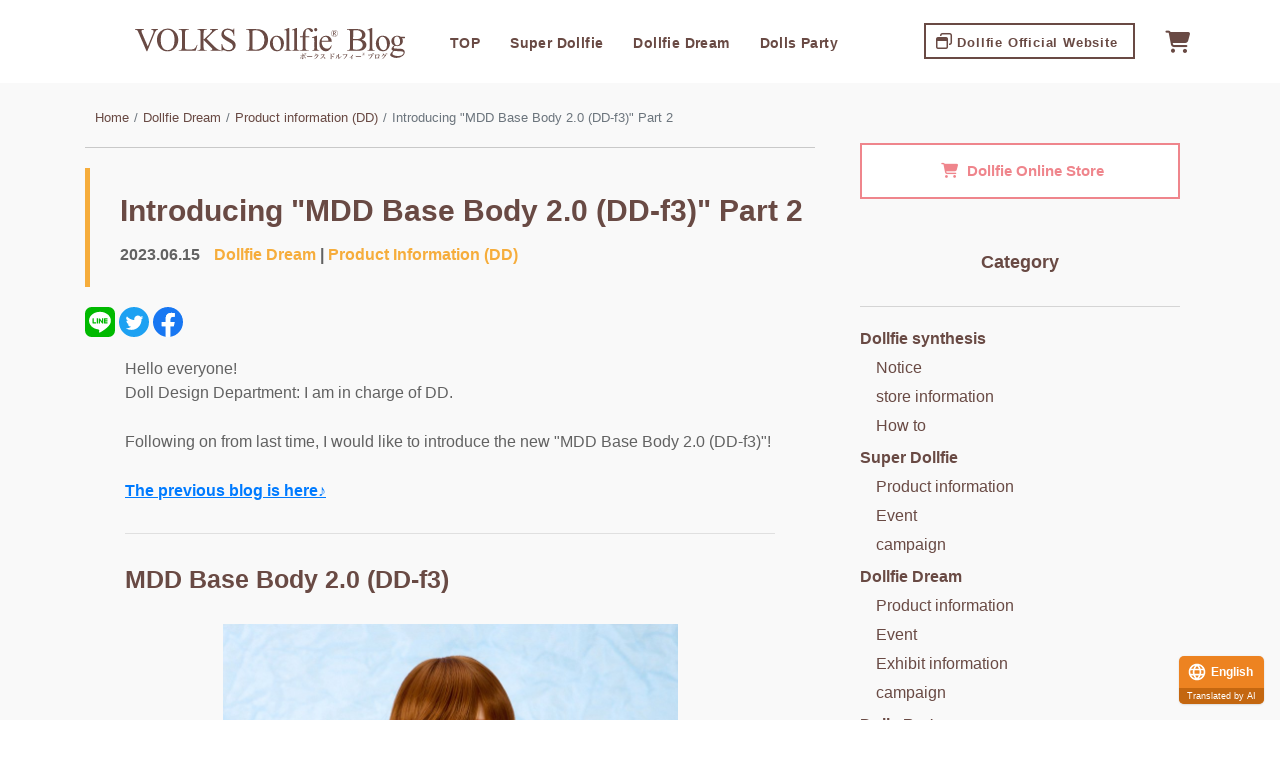

--- FILE ---
content_type: text/html
request_url: https://dollfie.volks.co.jp/blog/2023/06/15/006369.html
body_size: 11857
content:
<!DOCTYPE html>
<html lang="ja">
<head prefix="og:http://ogp.me/ns#">
<script>
  var dataLayer = dataLayer || [];
  dataLayer.push({
    "blog_category": "商品情報 (DD)",
    "blog_writer": "52"
  })
</script>
<!-- Google Tag Manager -->
<script>(function(w,d,s,l,i){w[l]=w[l]||[];w[l].push({'gtm.start':
new Date().getTime(),event:'gtm.js'});var f=d.getElementsByTagName(s)[0],
j=d.createElement(s),dl=l!='dataLayer'?'&l='+l:'';j.async=true;j.src=
'https://www.googletagmanager.com/gtm.js?id='+i+dl;f.parentNode.insertBefore(j,f);
})(window,document,'script','dataLayer','GTM-TMCN8QJ');</script>
<!-- End Google Tag Manager -->
<script src="https://code.jquery.com/jquery-3.6.0.min.js" integrity="sha256-/xUj+3OJU5yExlq6GSYGSHk7tPXikynS7ogEvDej/m4=" crossorigin="anonymous"></script>
<meta charset="UTF-8">
<meta name="viewport" content="width=device-width">
<!-- if Template -> contenttype_archive -->
  
    <!-- if Website -> FALSE2 -->
      <title>「MDDベースボディ2.0（DD-f3）」ご紹介 その2 | ボークス ドルフィーブログ</title>
    
  




  
    
  
  
    
  


<meta name="description" content="新作「MDDベースボディ2.0（DD-f3）」についてご紹介♪">
<link rel="canonical" href="https://dollfie.volks.co.jp/blog/2023/06/15/006369.html">


<!-- Font -->
<link href="https://fonts.googleapis.com/css?family=Libre+Baskerville|Sawarabi+Mincho&display=swap" rel="stylesheet">
<link href="https://fonts.googleapis.com/css2?family=Metal&display=swap" rel="stylesheet">
<link href="https://fonts.googleapis.com/css2?family=Noto+Serif+JP:wght@500&display=swap" rel="stylesheet">
<link href="https://use.fontawesome.com/releases/v5.6.1/css/all.css" rel="stylesheet">
<link href="https://use.fontawesome.com/releases/v6.4.2/css/all.css" rel="stylesheet">
<!-- End Font -->
<!-- OGP Share Setting -->
<meta property="og:site_name" content="VOLKS Official Website">
<meta property="og:description" content="新作「MDDベースボディ2.0（DD-f3）」についてご紹介♪">
<meta name="twitter:card" content="summary_large_image">
<!-- OGP Unique Setting -->

  <!-- if CT Child Site -->
    <meta property="og:type" content="article">
    <meta property="og:title" content="「MDDベースボディ2.0（DD-f3）」ご紹介 その2 | ボークス">
<meta property="og:url" content="https://dollfie.volks.co.jp/blog/2023/06/15/006369.html"><!--chech_var_ogp_id50-->
    <meta property="og:image" content="https://dollfie.volks.co.jp/blog/2023/images/and_0615_00.jpg">
  



<!-- 211217 checker -->

<!-- base css files -->
<link rel="stylesheet" type="text/css" href="https://dollfie.volks.co.jp/blog/assets/css/blog_base.css">
<link rel="stylesheet" type="text/css" href="https://dollfie.volks.co.jp/blog/assets/css/blog_style.css">

<!-- addon css files -->
<link rel="stylesheet" href="https://use.fontawesome.com/releases/v5.6.1/css/all.css">
<link rel="stylesheet" href="//malihu.github.io/custom-scrollbar/jquery.mCustomScrollbar.min.css">

<!-- add new icon -->
<script type="text/javascript">
  $(function () {
    $('time').each(function(){
      var current = new Date();
      var range_ms = current.getTime() - (3 * 24 * 60 * 60 * 1000); // range default 7 days
      var modified = new Date($(this).attr('datetime'));
      var modified_ms = modified.getTime();
      if (range_ms < modified_ms){
        $(this).before('<p class="main-panel__new">NEW</p>');
      }
    });
  });
</script>

<!-- js plugin for common parts -->
<script src="https://dollfie.volks.co.jp/assets/js/page-scroller.js"></script>

<!-- object-fit plugin for IE -->
<script src="https://cdnjs.cloudflare.com/ajax/libs/object-fit-images/3.2.4/ofi.min.js"></script>

<!-- adjust tate pics -->
<script src="https://dollfie.volks.co.jp/blog/assets/js/check_size.js"></script>

<!-- Search plugin -->
<script src="https://dollfie.volks.co.jp/blog/assets/js/flexibleSearch/mustache.js"></script>
<script src="https://dollfie.volks.co.jp/blog/assets/js/flexibleSearch/flexibleSearch.js"></script>
<script src="https://dollfie.volks.co.jp/blog/assets/js/flexibleSearch/flexibleSearch-config.js"></script>

</head>

<body id="top">
<div class="page-wrapper light-theme">
  <!-- Google Tag Manager (noscript) -->
<noscript><iframe src="https://www.googletagmanager.com/ns.html?id=GTM-TMCN8QJ"
height="0" width="0" style="display:none;visibility:hidden"></iframe></noscript>
<!-- End Google Tag Manager (noscript) -->
    <header>
    <nav id="sidebar" class="sidebar-wrapper">
        <div class="sidebar-content">
            <!-- sidebar-brand  -->
            <div class="sidebar-item sidebar-brand"> <a href="https://dollfie.volks.co.jp/blog/">ボークス ドルフィーブログ</a> <a
                    class="text-right" id="close-sidebar" href="#"><i class="fas fa-times"></i></a> </div>

            <!-- sidebar-search
          <div class="sidebar-item sidebar-search">
              <div>
                  <div class="input-group">
                      <input type="text" class="form-control search-menu" placeholder="Search...">
                      <div class="input-group-append">
                          <span class="input-group-text">
                              <i class="fa fa-search" aria-hidden="true"></i>
                          </span>
                      </div>
                  </div>
              </div>
          </div>-->

            <!-- sidebar-menu  -->
            <div class="sidebar-item sidebar-menu">
                <ul>
                    <li class="header-menu"> <span>メインメニュー</span> </li>
                    <li> <a href="https://dollfie.volks.co.jp/blog/"> <i class="fas fa-home"></i> <span
                                class="menu-text">トップページ</span></a></li>
                    <!-- <li> <a href="#"> <i class="fas fa-door-open"></i> <span class="menu-text">初めての方へ</span></a></li> -->
                    <li> <a href="https://dollfie.volks.co.jp/"> <i class="far fa-window-maximize"></i> <span
                                class="menu-text">ドルフィー総合サイトへ</span></a></li>
                    <li> <a href="https://dollfie.ec.volks.co.jp/"> <i class="fas fa-shopping-cart"></i> <span
                                class="menu-text">公式ウェブストアへ</span></a></li>
                </ul>
                <ul>
                    <li class="header-menu"> <span>カテゴリー</span> </li>
                    <li class="sidebar-dropdown"> <a href="#"> <i class="fas fa-folder-open"></i> <span
                                class="menu-text">Super Dollfie</span></a>
                        <div class="sidebar-submenu">
                            <ul>
                                <li> <a href="https://dollfie.volks.co.jp/blog/category/sd/">Super Dollfie 一覧</a> </li>
                                <li> <a href="https://dollfie.volks.co.jp/blog/category/sd/">商品情報 (SD)</a> </li>
                                <li> <a href="https://dollfie.volks.co.jp/blog/category/event/">イベント (SD)</a> </li>
                                <li> <a href="https://dollfie.volks.co.jp/blog/category/campaign/">キャンペーン (SD)</a> </li>
                            </ul>
                        </div>
                    </li>
                    <li class="sidebar-dropdown"> <a href="#"> <i class="fas fa-folder-open"></i> <span
                                class="menu-text">Dollfie Dream</span></a>
                        <div class="sidebar-submenu">
                            <ul>
                                <li> <a href="https://dollfie.volks.co.jp/blog/category/dd/">Dollfie Dream 一覧</a> </li>
                                <li> <a href="https://dollfie.volks.co.jp/blog/category/dd/item/">商品情報 (DD)</a> </li>
                                <li> <a href="https://dollfie.volks.co.jp/blog/category/dd/event/">イベント (DD)</a> </li>
                                <li> <a href="https://dollfie.volks.co.jp/blog/category/dd/event_exhibit/">出展情報 (DD)</a>
                                </li>
                                <li> <a href="https://dollfie.volks.co.jp/blog/category/dd/campaign/">キャンペーン (DD)</a>
                                </li>
                            </ul>
                        </div>
                    </li>
                    <li class="sidebar-dropdown"> <a href="#"> <i class="fas fa-folder-open"></i> <span
                                class="menu-text">Dollfie総合</span></a>
                        <div class="sidebar-submenu">
                            <ul>
                                <li> <a href="https://dollfie.volks.co.jp/blog/category/dollfie/">Dollfie総合 一覧</a> </li>
                                <li> <a href="https://dollfie.volks.co.jp/blog/category/dollfie/attention">お知らせ</a>
                                </li>
                            </ul>
                        </div>
                    </li>
                    <li class="sidebar-dropdown"> <a href="#"> <i class="fas fa-folder-open"></i> <span
                                class="menu-text">ドールズ パーティー</span></a>
                        <div class="sidebar-submenu">
                            <ul>
                                <li> <a href="https://dollfie.volks.co.jp/blog/category/dolpa/">ドルパ 一覧</a></li>
                            <li> <a href="https://dollfie.volks.co.jp/blog/category/dolpa/dolpa54/">ドルパ54</a></li>
                            <li> <a href="https://dollfie.volks.co.jp/blog/category/dolpa/htd_osaka_10/">HTD大阪10</a></li>
                            <li> <a href="https://dollfie.volks.co.jp/blog/category/dolpa/dolpa53/">ドルパ53</a></li>
                            <li> <a href="https://dollfie.volks.co.jp/blog/category/dolpa/dolpa52/">ドルパ52</a></li>
                            </ul>
                        </div>
                    </li>
                    <li class="sidebar-dropdown"> <a href="#"> <i class="fas fa-folder-open"></i> <span
                                class="menu-text">店舗情報</span></a>
                        <div class="sidebar-submenu">
                            <ul>
                                <li> <a href="/blog/category/dollfie/shop/">店舗情報一覧</a> </li>
                                <li> <a href="/blog/category/dollfie/shop/tenshinosato/">天使の里</a> </li>
                                <li> <a href="/blog/category/dollfie/shop/tenshinomado/">天使の窓</a> </li>
                                <li> <a href="/blog/category/dollfie/shop/tenshinosumika/">天使のすみか</a> </li>
                                <li> <a href="/blog/category/dollfie/shop/dollpoint/">ドールポイント</a> </li>
                            </ul>
                        </div>
                    </li>
                </ul>
            </div>
            <!-- sidebar-menu  -->
        </div>
    </nav>
</header>


<div class="container-fluid navbar-container">
    <div class="container">
        <nav class="navbar navbar-expand-lg"> <a id="toggle-sidebar" type="button" class="navbar-toggler"
                style="border: none;"> <i class="fas fa-bars"></i> </a> <a class="navbar-brand mx-auto"
                href="https://dollfie.volks.co.jp/blog/"><img
                    src="https://dollfie.volks.co.jp/blog/assets/image/dollfie-blog.svg" alt=""></a>
            <div class="collapse navbar-collapse">
                <ul class="navbar-nav mt-2">
                    <li><a class="nav-link" href="https://dollfie.volks.co.jp/blog/">TOP</a></li>
                    <li><a class="nav-link" href="https://dollfie.volks.co.jp/blog/category/sd/">Super Dollfie</a></li>
                    <li><a class="nav-link" href="https://dollfie.volks.co.jp/blog/category/dd/">Dollfie Dream</a></li>
                    <li><a class="nav-link" href="https://dollfie.volks.co.jp/blog/category/dolpa/">Dolls Party</a></li>
                </ul>
            </div>
            <p><a class="d-none d-lg-block navbar-total nav-link link_block" href="https://dollfie.volks.co.jp/"
                    target="_blank" rel="noopener"><i class="far fa-window-restore"></i> ドルフィー総合サイト</a></p>
            <p class="d-md-block"><a href="https://dollfie.ec.volks.co.jp/"><i class="fas fa-shopping-cart"></i></a></p>
        </nav>
    </div>
</div>

      <main>
        <div class="container">
          <div class="row justify-content-between">
            <div class="col-md-8 col-sm-12 article-content">
              <nav aria-label="breadcrumb">
                <ol class="breadcrumb">
                  <li class="breadcrumb-item"><a href="https://dollfie.volks.co.jp/blog/">Home</a></li>
                  <li class="breadcrumb-item"><a href="/blog/category/dd/">Dollfie Dream</a></li>
                  <li class="breadcrumb-item"><a href="/blog/category/dd/item/">商品情報 (DD)</a></li>
                  <li class="breadcrumb-item active" aria-current="page">
                    「MDDベースボディ2.0（DD-f3）」ご紹介 その2
                  </li>
                </ol>
              </nav>
              <article class="article-content__dd">
                <header>
                  <h1 class="article-content__title"><a href="/blog/2023/06/15/006369.html">「MDDベースボディ2.0（DD-f3）」ご紹介 その2</a></h1>
                  <p class="article-content__date"><time datetime="2023-06-15">2023.06.15</time></p>
                  <p class="article-content__main-category">
                    <a href="/blog/category/dd/">Dollfie Dream</a> | <span class="article-content__sub-category"><a href="/blog/category/dd/item/">商品情報 (DD)</a></span>
                  </p>
                </header>

                <p class="article-content__sns"><a href="http://line.me/R/msg/text/?「MDDベースボディ2.0（DD-f3）」ご紹介 その2%0D%0Ahttps://dollfie.volks.co.jp/blog/2023/06/15/006369.html" target="_blank"><img src="https://dollfie.volks.co.jp/blog/assets/image/line.svg" alt="LINE" ></a></p>

                <p class="article-content__sns"><a target="_blank" href="https://twitter.com/intent/tweet?url=https://dollfie.volks.co.jp/blog/2023/06/15/006369.html&text=「MDDベースボディ2.0（DD-f3）」ご紹介 その2&hashtags=DollfieBlog"><img src="https://dollfie.volks.co.jp/blog/assets/image/twitter.svg" alt="ツイート" /></a></p><script async src="https://platform.twitter.com/widgets.js" charset="utf-8"></script>

                <p class="article-content__sns"><a href="http://www.facebook.com/share.php?u=https://dollfie.volks.co.jp/blog/2023/06/15/006369.html" target="_blank"><img src="https://dollfie.volks.co.jp/blog/assets/image/fb.svg" alt="facebook" ></a></p>              
              
              
                <section class="article-content__text">
                  
                    <p>皆さんこんにちは！ <br />
ドール企画室：DD担当です。  </p>

<p>前回に引き続き、新作「MDDベースボディ2.0（DD-f3）」についてご紹介したいと思います！  </p>

<p><a href="https://dollfie.volks.co.jp/blog/2023/06/01/006335.html">前回のブログはこちら♪</a>  </p>

<hr />

<h3>MDDベースボディ2.0（DD-f3）</h3>

<p><img alt="and_0615_01.jpg" src="https://dollfie.volks.co.jp/blog/2023/images/and_0615_01.jpg" width="918" height="1354" class="mt-image-none" style="" /></p>

<p>より動き、より愛らしく。  </p>

<p>「DD-f3（エフキューブ）」の基本設計思想はそのままに、性能を最大限に活かすための改修を経て「MDDベースボディ2.0（DD-f3）」へと進化しました。  </p>

<p>では実際どう変わったのかをご紹介していきたいと思います♪  </p>

<hr />

<h3>見た目</h3>

<p><img alt="and_0615_02.jpg" src="https://dollfie.volks.co.jp/blog/2023/images/and_0615_02.jpg" width="1200" height="900" class="mt-image-none" style="" /></p>

<p>ボディの上下腕、ハンドパーツ以外のソフビパーツはすべて新規造形！ <br />
見た目の可愛らしさを追求するとともに、フレームの性能を最大限に活かす形状に改良しました。  </p>

<p><img alt="and_0615_03.jpg" src="https://dollfie.volks.co.jp/blog/2023/images/and_0615_03.jpg" width="861" height="1200" class="mt-image-none" style="" /></p>

<p>外観の変更により股関節回りの可動性が向上。 <br />
腰と太もも、そして足首までの繋がりもより自然で美しくなりました。 <br />
太腿パーツの開口部も大きくなり、パーツの取り付けもしやすくなってますよ♪  </p>

<hr />

<h3>Oリング</h3>

<p>お客様からの「首がもう少し短いといいな」というご意見を受け、従来のMDDと比較して首の長さを少し短く変更しました。  </p>

<p>また、首の長さを調整できる「Oリング」が５個付属いたします！  </p>

<p><img alt="and_0615_04.jpg" src="https://dollfie.volks.co.jp/blog/2023/images/and_0615_04.jpg" width="550" height="672" class="mt-image-none" style="" /></p>

<p>5個Oリングを付けた状態。 <br />
Oリングがストッパーとなり、ヘッドが少し高い位置で固定できるようになります。 <br />
（Oリングの数を調整する事で首の長さが調整できます）  </p>

<p>またスキンカラーに近い色味のOリングを新規開発。 <br />
ほぼ見えない部分ではありますが、更に目立ちにくいです。 <br />
（Oリングのカラーはフレッシュ・セミホワイト共通となります）  </p>

<p><img alt="and_0615_05.jpg" src="https://dollfie.volks.co.jp/blog/2023/images/and_0615_05.jpg" width="1200" height="855" class="mt-image-none" style="" /></p>

<p>もう１つの使い方として、ヘッドの内側にOリングをとおす事で、よりしっかりとヘッドを固定できます♪  </p>

<hr />

<h3>DD-f3・インナーフレーム</h3>

<p><img alt="and_0615_06.jpg" src="https://dollfie.volks.co.jp/blog/2023/images/and_0615_06.jpg" width="1200" height="530" class="mt-image-none" style="" /></p>

<p>新規造形された箇所は首と足首。 <br />
足首は主に見た目の変更ですが、首に関しては大きく進化しました。  </p>

<p>ヘッドとの接続については何度も検証を重ねて理想を追求。 <br />
ヘッドを傷つけにくく、しっかりと保持出来る、その最適解を造形に反映させました。  </p>

<p><img alt="and_0615_07.jpg" src="https://dollfie.volks.co.jp/blog/2023/images/and_0615_07.jpg" width="942" height="947" class="mt-image-none" style="" /></p>

<p>そして背面への可動域が大幅に向上！ <br />
すごく……曲がります！  </p>

<p><img alt="and_0615_08.jpg" src="https://dollfie.volks.co.jp/blog/2023/images/and_0615_08.jpg" width="802" height="1200" class="mt-image-none" style="" /></p>

<p>上を向くようなポージングがしやすくなりました♪  </p>

<p><img alt="and_0615_09.jpg" src="https://dollfie.volks.co.jp/blog/2023/images/and_0615_09.jpg" width="1200" height="900" class="mt-image-none" style="" /></p>

<p>旧MDDベースボディ（DD-f3）と比較すると一目瞭然です。 <br />
更に上半身・下半身のソフビパーツも「DD-f3」の性能を活かせるよう改良されて背中の反りの可動域がアップ！ <br />
首の可動と体の反りの相乗効果で『ショーシャンクの空に』ばりに大きく上体を反らす事もできちゃいます（ヘッドは共にDDH-27を使用しています）  </p>

<p><img alt="and_0615_10.jpg" src="https://dollfie.volks.co.jp/blog/2023/images/and_0615_10.jpg" width="1200" height="907" class="mt-image-none" style="" />
<img alt="and_0615_11.jpg" src="https://dollfie.volks.co.jp/blog/2023/images/and_0615_11.jpg" width="860" height="1200" class="mt-image-none" style="" /></p>

<p>こんな感じでポージングの幅が広がりますね♪  </p>

<h3>互換性</h3>

<p>従来の「MDDベースボディ（DD-f3）」との互換性は下記のとおりです。  </p>

<p>ヘッド：◎ <br />
すべてそのままお使いいただけます。  </p>

<p>ハンド：◎ <br />
上下腕、手首フレーム、ハンドパーツは変更していませんので、そのままお使いいただけます。  </p>

<p>胸：△ <br />
2.0の上半身パーツは可動を活かすための造形変更を行っています。 <br />
従来の上半身パーツをお使いいただく事は可能ですが、可動域が制限されてしまいます。  </p>

<p>ドレス：〇 <br />
サイズに関しては出来る限り変えずに調整を実施、既存のMDD対応のドレスはほとんどそのままご使用いただく事が可能です。  </p>

<hr />

<p>いかがでしたでしょうか？  </p>

<p>「MDDベースボディ2.0（DD-f3）」の発売日や価格等の詳細は、先日発行いたしました<a href="https://www.volks.co.jp/cs/news/20230609_01.html">『ボークスニュース Vol.100』</a>に掲載されていますので是非チェックしてみてください！  </p>

<p>そして全３回のブログの最後となる次回は、気になる価格やドレスを着た画像等をご紹介したいと思います！  </p>

<p>それではまた！</p>

                  

                  
                  
                  
                  
                  
                </section><!-- /section contents area -->

                
                
                  
                  

                
                <section class="article-content__items">
                  <h3 class="article-content__headline">今回ご紹介したアイテム</h3>
                  <div class="container">
                    <div class="row no-gutters">
                    
                      
                        <div class="col-lg-3 col-6">
                          <a href="https://dollfie.ec.volks.co.jp/item/4518992444970.html">
                            <img src="https://dollfie.ec.volks.co.jp/client_info/VOLKS/itemimage/4518992444970/4518992444970_a.jpg">
                          </a>
                        </div>
                      
                      
                        <div class="col-lg-3 col-6">
                          <a href="https://dollfie.ec.volks.co.jp/item/4518992444987.html">
                            <img src="https://dollfie.ec.volks.co.jp/client_info/VOLKS/itemimage/4518992444987/4518992444987_a.jpg">
                          </a>
                        </div>
                      
                      
                      
                      
                      
                      
                      
                      
                    </div>
                  </div>
                </section><!-- /section link to EC -->
                

                
                
                <!-- 52 -->
                <aside class="article-content__writer">
                  <div class="container">
                    <div class="row align-items-center">
                      
                      <div class="col-xl-2 col-lg-3 col-4">
                        <img src="https://dollfie.volks.co.jp/blog/assets/image/dd_staff_img.jpg" alt="author" class="rounded-circle mb-2">
                      </div>
                      <div class="col-xl-10 col-lg-9 col-8">
                        <p class="article-content__writer-name"><span class="sub_text">Written by<br class="sp_br"></span> Dollfie Dream 担当スタッフ</p>
                        <p class="article-content__writer-info">ドルフィードリーム担当者が、DDファンの皆さまにHOTな情報を発信♪</p>
                        <p class="article-content__writer-info"><a href="https://twitter.com/volks_dd">Dollfie Dream 公式 Twitter</a></p>
                      </div>
                      
                    </div>
                  </div>
                </aside>

                <aside class="article-content__footer">
                  <div class="container">
                    <div class="row align-items-center">
                      <div class="col-12 col-lg-9">
                        <p class="article-content__footer-category">
                          
                          
                           <a href="/blog/category/dd/item/"><span class="footer-category__badges">商品情報 (DD)</span></a>
                          
                          
                          
                           <a href="/blog/category/dd/"><span class="footer-category__badges">Dollfie Dream</span></a>
                          
                          
                        </p>
                      </div>
                    
                      <div class="col-12 col-lg-3 text-center text-lg-right">
                        <p class="article-content__footer-sns"><a href="http://line.me/R/msg/text/?「MDDベースボディ2.0（DD-f3）」ご紹介 その2%0D%0Ahttps://dollfie.volks.co.jp/blog/2023/06/15/006369.html" target="_blank"><img src="https://dollfie.volks.co.jp/blog/assets/image/line.svg" alt="LINE" ></a></p>

                        <p class="article-content__footer-sns"><a target="_blank" href="https://twitter.com/intent/tweet?url=https://dollfie.volks.co.jp/blog/2023/06/15/006369.html&text=「MDDベースボディ2.0（DD-f3）」ご紹介 その2&hashtags=DollfieBlog"><img src="https://dollfie.volks.co.jp/blog/assets/image/twitter.svg" alt="ツイート" /></a></p><script async src="https://platform.twitter.com/widgets.js" charset="utf-8"></script>

                        <p class="article-content__footer-sns"><a href="http://www.facebook.com/share.php?u=https://dollfie.volks.co.jp/blog/2023/06/15/006369.html" target="_blank"><img src="https://dollfie.volks.co.jp/blog/assets/image/fb.svg" alt="facebook" ></a></p>

                      </div>
                  
                  </div>
                  </div>
                </aside><!-- /aside article-content__ footer -->
              </article>

              <nav class="article-content__nav clearfix">
                <p class="float-left"><a href="/blog/2023/06/14/006379.html"><i class="fas fa-chevron-left"></i> 前の記事へ</a></p>
                <p class="float-right"><a href="/blog/2023/06/16/006313.html">次の記事へ <i class="fas fa-chevron-right"></i></a></p>
              </nav>


            
            </div>
            <!-- article-content -->

            <div class="col-md-4 side-area ">
  <!-- <aside class="side-box">
    <p class="side-box__headline">ドルフィーについて詳しく知る</p>
    <a href="https://dollfie.volks.co.jp/blog/2020/02/28/002195.html"><img src="https://dollfie.volks.co.jp/blog/assets/image/dollfie_image.jpg" alt="ドルフィーについて詳しく知る"></a>
    <p class="side-box__details mb-5">ドルフィーとは</p>
  </aside> -->
  <!-- /.side__box -->
  <aside class="side-box__store w-100">
    <p><a href="https://dollfie.ec.volks.co.jp/"><i class="fas fa-shopping-cart"></i> <span class="d-none d-lg-inline">ドルフィー</span> オンラインストア</a></p>
  </aside>
  <aside class="side-box">
    <p class="side-box__headline side-box__border">カテゴリー</p>
    <dl class="side-box__category">
      <dt><a href="/blog/category/dollfie/">Dollfie総合</a></dt>
        <dd><a href="/blog/category/dollfie/attention/">お知らせ</a></dd>
        <dd><a href="/blog/category/dollfie/shop/">店舗情報</a></dd>
        <dd><a href="/blog/category/dollfie/how_to/">How to</a></dd>
      <dt><a href="/blog/category/sd/">Super Dollfie</a></dt>
        <dd><a href="/blog/category/sd/item/">商品情報</a></dd>
        <dd><a href="/blog/category/sd/event/">イベント</a></dd>
        <dd><a href="/blog/category/sd/campaign/">キャンペーン</a></dd>
      <dt><a href="/blog/category/dd/">Dollfie Dream</a></dt>
        <dd><a href="/blog/category/dd/item/">商品情報</a></dd>
        <dd><a href="/blog/category/dd/event/">イベント</a></dd>
        <dd><a href="/blog/category/dd/event_exhibit/">出展情報</a></dd>
        <dd><a href="/blog/category/dd/campaign/">キャンペーン</a></dd>
      <dt><a href="/blog/category/dolpa/">ドールズ パーティー</a></dt>
    <dd><a href="/blog/category/dolpa/dolpa54/">ドルパ54</a></dd>
    <dd><a href="/blog/category/dolpa/htd_osaka_10/">HTD大阪10</a></dd>
    <dd><a href="/blog/category/dolpa/dolpa53/">ドルパ53</a></dd>
    <dd><a href="/blog/category/dolpa/dolpa52/">ドルパ52</a></dd>
    </dl>
  </aside>
  <!-- /.side__box -->



  <aside class="side-box">
    <p class="side-box__headline">記事検索</p>
    <div id="search"></div>
      <script src="https://dollfie.volks.co.jp/blog/assets/js/flexibleSearch/mustache.js"></script>
      <script src="https://dollfie.volks.co.jp/blog/assets/js/flexibleSearch/flexibleSearch.js"></script>
      <script src="https://dollfie.volks.co.jp/blog/assets/js/flexibleSearch/flexibleSearch-config.js"></script>
  </aside>
  <!-- /.side__box -->

  <aside class="side-box">
    <p class="side-box__headline">イベント・新商品情報</p>
    <div class="side-box__event-banner-area">
      <style>@media screen and (min-width: 768px) {.card-bnr--latest > li { width: calc(var(--col6) - 1rem);}}</style>
      <ul class="card card-bnr card-bnr--latest" style="max-width: 160rem;">
        <li><a href="/dd/special/piapro/product/2025/"><img src="/assets/image/banner/H_dd_piapro-product2025ddpop_preorder.jpg" alt="2025年 DD受注企画「DD 巡音ルカ 2.0 ＆ DD MEIKO 2.0」予約受付中" width="480" height="240"></a></li>
        <li><a href="/event/dolpa_after/dolpa54.html"><img src="/assets/image/banner/H_251130_DP54AE.jpg" alt="「ドールズ パーティー54 アフターイベント」2025年12月13日（土）開催！" width="480" height="240"></a></li>
        <li><a href="https://dollfie.ec.volks.co.jp/category/D_251130_DP54_SD/"><img src="/assets/image/banner/H_sd_dreamnight16-os.jpg" alt="ドルフィーオンラインストア【新作SD抽選販売】 夢夜へのいざない" width="480" height="240"></a></li>
        <!--<li><a href="/sd/special/dreamnight/chapter16/"><img src="/assets/image/banner/H_sd_dreamnight16.jpg" alt="SD「夢夜へのいざない - 第十六章『幸福の王子』」特設サイト" width="480" height="240"></a></li>-->
        
        <li><a href="/sd/special/maidenspromises/sp2511.html"><img src="/assets/image/banner/H_sd_maidenspromises_2511.jpg" alt="SD「乙女達の約束 20th Anniversary」特設サイト" width="480" height="240"></a></li>
        <li><a href="/dd/special/gakuen-idolmaster/dds_saki.html"><img src="/assets/image/banner/H_dd_gkmas_dds_saki.jpg" alt="『学園アイドルマスター』ドルフィードリーム / DDS 花海咲季" width="480" height="240"></a></li>
        <li><a href="/dd/special/th2/dddy_sasara_20th.html"><img src="/assets/image/banner/H_dd_th2_dddy_sasara20th.jpg" alt="『ToHear2』ドルフィードリーム / DDdy 久寿川ささら 20th Anniversary Ver." width="480" height="240"></a></li>
        
        <li><a href="https://dollfie.ec.volks.co.jp/category/D_251122_XMAS_ETO/"><img src="/assets/image/banner/L_251122_xmas_eto.jpg" alt="11/22全店発売 クリスマス＆お正月アイテム" width="480" height="240"></a></li>
        <li><a href="/event/mado/251114/"><img src="/assets/image/banner/H_251114_mado.jpg" alt="「天使の窓 ～Christmas Fair 2025～」2025年11月14日（金）～ 12月23日（火）開催" width="480" height="240"></a></li>  
        <li><a href="/event/sato/251115/"><img src="/assets/image/banner/H_251115_sato.jpg" alt="「天使の里 ～Christmas Fair 2025～」2025年11月15日（土）～ 12月22日（月）開催" width="480" height="240"></a></li>
        
        <li><a href="/news/item/fcs_sato_2025_autumn-limited.html"><img src="/assets/image/banner/H_251018_sato_fcs_lmt.jpg" alt="「天使の里 特別フルチョイス 2025年　秋の期間限定パーツ」 2025年10月18日（土）～12月22日（月）期間限定受付" width="480" height="240"></a></li>
        <li><a href="/news/item/fcs_mado_2025_autumn-limited.html"><img width="480" height="240" src="/assets/image/banner/H_251018_mado_fcs_lmt.jpg" alt="「天使の窓 特別フルチョイス　2025年 秋の期間限定パーツ」 2025年10月18日（土）～12月22日（月）期間限定受付"></a></li>
        <li><a href="/news/item/fcs_sumika_2025_autumn.html"><img src="/assets/image/banner/H_250913_sumikafair_fcs.jpg" alt="「天使のすみか SDフルチョイスシステム 2025」2025年9月13日（土）～受付開始！" width="480" height="240"></a></li>
        
        <li><a href="/event/dress/2510.html"><img src="/assets/image/banner/H_251011_dress.jpg" alt="「10月新作ドレス発表会」2025年10月11日（土）開催" width="480" height="240"></a></li>
        <li><a href="/news/event/20251221_dpnagoya_open.html"><img src="/assets/image/banner/H_251221_dpnagoya_open.jpg" alt="「ボークス 名古屋ショールーム / ドールポイント名古屋 グランドオープニングフェア」2025年12月20日（土）・21日（日）開催" width="480" height="240"></a></li>
        <li><a href="/event/afterrepo/other/dollyday2025.html"><img src="/assets/image/banner/H_260906_dollyday2025.jpg" alt="「Dolly Day Barcelona 2025」抽選販売ドルフィー当選者様へのご案内／イベントレポート" width="480" height="240"></a></li>
        
        <!--<li><a href="https://www.volks.co.jp/cs/app/#appAbout"><img src="https://www.volks.co.jp/cs/assets/image/app/bnr_app_release.jpg" alt="ボークス会員証アプリ" width="480" height="240"></a></li>-->
        <li><a href="/news/campaign/20250913_satogaeri.html"><img src="/assets/image/banner/H_250913_satogaeri.jpg" alt="SD里帰りサービスメニュー 期間限定キャンペーン「ハンドパーツメイクサービス」" width="480" height="240"></a></li>
        <li><a href="https://dollfie.ec.volks.co.jp/ext/special/vn110neir.html"><img src="/assets/image/banner/L_251027_vn110_mo.jpg" alt="ボークスニュース Vol.110　GL/VS/VIP会員限定商品" width="480" height="240"></a></li>
        <li><a href="/news/item/modeldollfie_vsn110.html"><img src="/assets/image/banner/H_modeldollfie_vsn110.jpg" alt="ボークスニュース Vol.110掲載 モデルドルフィーのご紹介" width="480" height="240"></a></li>
      </ul>
      

    </div>
  </aside>
</div>


          </div><!-- /.row -->
        </div><!-- /.container -->
      </main>



<div class="notice-area w-100">
<p>※記事内の価格表記は、掲載時点での消費税率に基づいた価格を表示しています。<br>
※このコンテンツ内の情報、画像の二次使用及び無断引用は禁止いたします。</p>
<ul class="footer__copylight d-md-none">
<li>
<olang>スーパードルフィー<sup>&reg;</sup>は株式会社ボークスの登録商標です。</olang>
</li>
<li>
<olang>ドルフィードリーム<sup>&reg;</sup>は株式会社ボークスの登録商標です。</olang>
</li>
</ul>
<ul class="footer__note d-md-none">
<li>※当サイトで使用している画像・文章および情報について全ての媒体への転載を禁じます。</li>
<li>※掲載内容は予定です。変更となる場合がございます。予めご了承くださいませ。</li>
</ul>
</div>
<div class="d-none d-md-block"><!-- 768px <= Display None  -->
<div class="pagetop">
<a href="#top" class="pagetop__btn"><i class="fas fa-chevron-up fa-fw"></i><br>Page Top</a>
</div>
<aside class="footer-navi" id="official-sns">
<ul class="banner-sns banner-sns__main">
<li><a href="/blog/"><img src="/assets/image/banner/banner_dollfieblog.png" alt="ボークスドルフィーブログ" width="420" height="420">ボークスドルフィーブログ</a></li>
<li><a href="https://twitter.com/volks_doll"><img src="/assets/image/banner/bnr_sns_twitter_sd.png?ver02" alt="SD公式X" width="420" height="420">スーパードルフィー公式 X</a></li>
<li><a href="http://instagram.com/volks_superdollfie/"><img src="/assets/image/banner/bnr_sns_insta_sd.png" alt="SD公式Instagram" width="420" height="420">スーパードルフィー公式 Instagram</a></li>
<li><a href="https://twitter.com/volks_dd"><img src="/assets/image/banner/bnr_sns_twitter_dd.png?ver02" alt="DD公式X" width="420" height="420">ドルフィードリーム担当 X</a></li>
<li><a href="https://www.instagram.com/volks_dollfie_event/"><img src="/assets/image/banner/bnr_sns_insta_event.png" alt="イベント公式Instagram" width="420" height="420">ドルフィー イベント Instagram</a></li>
</ul>
<ul class="banner-sns banner-sns__other">
<li class="banner-sns__other--yt"><a href="https://www.youtube.com/channel/UC5VPijwL9ZH8LeKW3dc9ieQ"><i class="fab fa-youtube"></i> SD公式YouTube Channel</a></li>
<li class="banner-sns__other--yt"><a href="https://www.youtube.com/user/VOLKSdollfiedream"><i class="fab fa-youtube"></i> DD公式YouTube Channel</a></li>
<li class="banner-sns__other--fb"><a href="https://www.facebook.com/volks.superdollfie"><i class="fab fa-facebook-square"></i> SD公式Facebook</a></li>
<li class="banner-sns__other--fb"><a href="https://www.facebook.com/Dollfie-Dream-111088082434610/"><i class="fab fa-facebook-square"></i> DD公式Facebook（英語）</a></li>
<li class="banner-sns__other--blog"><a href="https://dollfie.volks.co.jp/shop/tenshinosato/blog/"><i class="fas fa-blog"></i> 天使の里便り</a></li>
<li class="banner-sns__other--blog"><a href="https://www.volks.co.jp/blog_nest/"><i class="fas fa-blog"></i> 天使のすみか便り</a></li>
<li class="banner-sns__other--mail"><a href="https://www.volks.co.jp/cs/mailmagazine/"><i class="fas fa-envelope"></i> ボークスメールマガジン</a></li>
<li class="banner-sns__other--mail"><a href="https://weibo.com/u/7401374321"><i class="fab fa-weibo"></i> VOLKS_official的微博</a></li>
</ul>
<p class="footer-navi__os-link"><a href="https://dollfie.ec.volks.co.jp/" class="navi-global__os-link-btn  link-btn">Dollfie Online Store</a></p>
<p class="footer-navi__os-link"><a href="https://www.amazon.co.jp/stores/page/16D2A8A5-DB60-47F9-BC69-8200943A3152" class="navi-global__os-link-btn  link-btn" style="--color-link-cmn: #232f3e;">ボークス公式Amazonストア</a></p>
<ul class="navi-offl">
<li class="navi-offl__list"><a href="https://hobby.volks.co.jp/" class="navi-offl__btn navi-offl__btn--hobby">ボークス ホビー総合サイト</a></li>
<li class="navi-offl__list"><a href="https://www.volks.co.jp/cs/" class="navi-offl__btn navi-offl__btn--cs">ボークス コーポレートサイト</a></li>
</ul>
</aside>
<footer>
<div class="footer-inner">
<a href="https://dollfie.volks.co.jp/" ><img src="/assets/image/logo/logo_vs_ci_ja-wht.svg" alt="ボークス" class="footer-logo logo-link"/></a>
<ul class="footer__copylight">
<li>創作造形&copy;造形村/ボークス</li>
<li class="footer__copylight-sd">スーパードルフィー<sup>&reg;</sup>は株式会社ボークスの登録商標です。</li>
<li class="footer__copylight-dd">ドルフィードリーム<sup>&reg;</sup>は株式会社ボークスの登録商標です。</li>
</ul>
<ul class="footer__note">
<li>※ドルフィーの対象年齢は15歳以上です。</li>
<li>※当サイトで使用している画像・文章および情報について全ての媒体への転載を禁じます。</li>
<li>※掲載内容は予定です。変更となる場合がございます。予めご了承くださいませ。</li>
</ul>
</div>
</footer>
</div>
</div><!-- /.page-wrapper -->
<!-- other js files -->
<script src="https://cdn.jsdelivr.net/npm/popper.js@1.16.0/dist/umd/popper.min.js" integrity="sha384-Q6E9RHvbIyZFJoft+2mJbHaEWldlvI9IOYy5n3zV9zzTtmI3UksdQRVvoxMfooAo" crossorigin="anonymous"></script>
<script src="https://stackpath.bootstrapcdn.com/bootstrap/4.4.1/js/bootstrap.min.js" integrity="sha384-wfSDF2E50Y2D1uUdj0O3uMBJnjuUD4Ih7YwaYd1iqfktj0Uod8GCExl3Og8ifwB6" crossorigin="anonymous"></script>
<script src="https://dollfie.volks.co.jp/blog/assets/js/main.js"></script>



<script type="application/ld+json">
{
  "@context": "https://schema.org",
  "@type": "BlogPosting",
  "datePublished": "2023-06-15T17:00:00+09:00",
  "mainEntityOfPage": {
    "@type": "WebPage",
    "@id": "https://dollfie.volks.co.jp/blog/2023/06/15/006369.html"
  },
  "headline": "「MDDベースボディ2.0（DD-f3）」ご紹介 その2",
  "image": "https://dollfie.volks.co.jp/blog/2023/images/and_0615_00.jpg",
  "author": {
    "@type": "Organization",
    "name": "ボークス ドール企画室"
  },
  "publisher": {
    "@type": "Organization",
    "name": "VOLKS INC.",
    "logo": {
      "@type": "ImageObject",
      "url": "https://www.volks.co.jp/cs/assets/image/ogp_common.jpg"
    }
  }
}
</script>
</body>
</html>


--- FILE ---
content_type: text/css
request_url: https://dollfie.volks.co.jp/blog/assets/css/blog_base.css
body_size: 482
content:
@charset "utf-8";

/* Read Common Reset CSS */
/* @import "/assets/css/reset.css" */

/* Read Common CSS */
@import "https://dollfie.volks.co.jp/assets/css/variable.css";
@import "https://dollfie.volks.co.jp/assets/css/layout_common.css";
@import "https://dollfie.volks.co.jp/assets/css/base.css";
@import "https://dollfie.volks.co.jp/assets/css/media.css";

/* BS4 -Base Grid- */
@import "bs4/bootstrap-reboot.min.css";
@import "bs4/bootstrap.css";
@import "bs4/bootstrap-grid.css";

/* Sidebar -navigation for SP */
@import "side/main.css";
@import "side/sidebar-themes.css";


--- FILE ---
content_type: text/css
request_url: https://dollfie.volks.co.jp/blog/assets/css/blog_style.css
body_size: 9168
content:
@charset "utf-8";

/* =============================
 # memo
 - Add New Breakpoint
 - in grid.css
   @media (min-width: 1300px) {
     .container {
       max-width: 1240px;
     }
   }
 - common_footer ->  1300px <= display: none;

# Structure
# Adjust for Common Parts
# Color Scheme
# Structure
# header
# navbar
  + navbar-brand
  + icon, link
# Jumbotron
# slider
  + Numbering
  + Categories
  + indicater
# main
  + list
  + triangle label
  + new icon
  + main-panel
  + btn display all posts
# Side
# Notice
# Single page
  + breadcrumb
  + header
  + contents
  + multipurpose frame
  + list
  + table
  + item recommendation
  + author
  + footer
  + topic-area
  + image initialize .tall
# search
============================== */

/* =============================

 # Adjust for Common Parts

============================== */
/* Define Default Font Setting */
body {
  font-size: 16px;
  font-family: "游ゴシック体", YuGothic, "游ゴシック Medium", "Yu Gothic Medium", "游ゴシック", "Yu Gothic", sans-serif;
  color: var(--Default_color);
  font-feature-settings: "palt";
}

/* opacityの初期化 */
a:hover > img:not([src$=".gif"]) {
    filter: alpha(opacity=100);
    -moz-opacity: 1;
    opacity: 1;
    transition: all 0.5s;
}

/* パディングの初期化 */
ul {
  padding-inline-start: 0px;
}

/* containerが共通CSSとバッティングしたため、一部上書き対応 */
.container {
  margin: 0 auto;
}

/* フッターは別途再定義する */
footer-navi {
  font-size: 14px;
}

.navi-global__tit, .navi-global__os, .navi-global__sub {
  margin-bottom: 0;
}

.navi-global {
  line-height: 1.0;
}

.lang-slct__list {
  font-family: Arial;
  font-size: 13.3333px;
  line-height: 1.5;
}

sup {
  font-size: .5em;
  vertical-align: text-top;
  top: 0.7em;
}

ul li {
  list-style: none;
}

i.far, i.fas {
  margin: 0 0.5rem;
}
/* reset button css for iOS */
button:not(:disabled), [type="button"]:not(:disabled), [type="reset"]:not(:disabled), [type="submit"]:not(:disabled) {
    -webkit-appearance: none;
}

.footer-navi .banner-sns a {
  color:var(--color-link-cmn);
}
.footer-navi .banner-sns a:hover {
  color:var(--color-link-cmn-hover);
}

/* =============================

 # Color Scheme

============================== */
:root {
  --DOLPA_parple: #C37BB1;
  --dollfie_green: #8BC782;
  --BASE_BRW: #694A44;
  --BASE_yellow: #FFE893;
  --DD_orange: #F6AD3C;
  --SD_PINK: #EF858C;
  --Default_color: #626262;
  --sub_color: #6c757d;
  --Subtle_gray: #F9F9F9;
  --border_gray: #C9C9C9;
  --opacity_level: 0.7;
  --transition_time: all 0.5s;
}

/* =============================

 # Structure

============================== */
main {
  background-color: var(--Subtle_gray);
}

/* =============================
 # Adjust for Common Parts
  + Hide Auto Translation caution message
============================== */
#kdsfooter_d0 {
  visibility: hidden;
}

/* =============================

 # navbar

============================== */
.navbar {
  font-size: 1.4rem;
  letter-spacing: 0.04rem;
  font-weight: bold;
  padding: 2rem 0;
}

.navbar li:not(:last-of-type) {
  margin-right: 2rem;
}

.navbar-brand {
  text-align: center;
}

/* =============================
 # navbar
  + navbar-brand
============================== */
/* for iphone5 */
.navbar-brand img {
  width: 17rem;
  margin-left: 14px;
  padding-top: 0.5rem;
}
/* for iphone6 */
@media (min-width: 375px) {
  .navbar-brand img {
    width: 22rem;
  }
}
/* for PC */
@media (min-width: 768px) {
  .navbar-brand img {
    width: 27rem;
    margin-left: 50px;
  }
}
/* for PC */
@media (min-width: 992px) {
  .navbar-brand {
	margin-left: 0px !important;
  }
}


/* =============================
 # navbar
  + icon, link
============================== */
.navbar-container {
  background-color: rgba(255, 255, 255, 0.9);
  padding: 0;
}

.navbar p {
  margin: 0;
}

@media (min-width: 992px) {
  .navbar p {
    margin: 0 0 0 2.5rem;
  }
}

@media (min-width: 992px){
  .navbar-expand-lg .navbar-collapse {
      display: none !important;
  }
}
@media (min-width: 1200px){
  .navbar-expand-lg .navbar-collapse {
      display: flex!important;
  }
}

.navbar a {
  color: var(--BASE_BRW);
}

.navbar a:hover {
  text-decoration: underline;
  color: var(--BASE_BRW);
}

.navbar-nav {
  padding-left: 4rem;
}

.navbar .navbar-total:hover {
  background-color: var(--BASE_BRW);
  color: white;
  text-decoration: none;
  transition: background-color 0.5s;
}

.navbar-total {
  padding: 0.5rem 1.5rem 0.5rem 0.5rem;
  border: 0.2rem solid var(--BASE_BRW);
  font-size: 1.3rem;
  letter-spacing: 0.08rem;
}

.dropdown-menu {
  font-size: 1.3rem;
  left: -30px;
}

.navbar i {
  font-size: 2.2rem;
}

.navbar-total i {
  font-size: 1.6rem;
  padding-top: 0.3rem;
}

.navbar .fa-globe-asia {
  margin-left: 2rem;
}
.navbar .fa-shopping-cart, .navbar .fa-globe-asia {
  margin-top: 0.5rem;
}
/* =============================

 # Jumbotron

============================== */
.jumbotron {
  background-image: url("https://dollfie.volks.co.jp/blog/assets/image/jumbotron-img-sp.jpg");
  background-repeat: no-repeat;
  background-position: center 60%;
  background-color: var(--Subtle_gray);
  text-align: center;
  color: var(--white);
  height: 55vh;
  /* for Height Setting */
  padding: 0;
  background-size: cover;
}

@media (min-width: 576px) {
  .jumbotron {
    height: 71vh;
    /* for Height Setting */
  }
}

@media (min-width: 992px) {
  .jumbotron {
    background-image: url("https://dollfie.volks.co.jp/blog/assets/image/jumbotron-img-pc.jpg");
    height: 65vh;
    /* for Height Setting */
    background-position: center 50%;
  }
}

@media (min-width: 1200px) {
  .jumbotron {
    background-image: url("https://dollfie.volks.co.jp/blog/assets/image/jumbotron-img-pc.jpg");
    height: 80vh;
    /* for Height Setting */
    background-position: center 50%;
  }
}

@media (min-width: 1300px) {
  .jumbotron {
    background-image: url("https://dollfie.volks.co.jp/blog/assets/image/jumbotron-img-pc.jpg");
    height: 70vh;
    /* for Height Setting */
    background-position: center 50%;
  }
}

/* =============================

 # slider

============================== */
.slider_block {
  background-color: var(--white);
}

ul.slider {
  margin-top: -5rem;
  padding-inline-start: 0px;
}

.slider li {
  background: var(--white);
}

.slick-slide {
  padding: 0;
  margin: 0 1rem;
  outline: 0;
  text-align: left;
  filter: brightness(1.0);
  border: 0.1rem solid var(--border_gray);
}

.slider .slider__details {
  padding: 2rem;
}

.slider-cont__img {
  position: relative;
}

.slick-slide img {
  object-fit: cover;
  width: 100%;
  max-width: 100%;
  height: 250px;
  font-family: 'object-fit: cover;'; /* for IE and Edge */
}

.slider__main-category {
  font-size: 1.5rem;
  padding-bottom: 0.5rem;
  border-bottom: 0.1rem solid #707070;
  font-weight: bold;
}

.slider__title {
  font-size: 1.4rem;
  font-weight: bold;
  min-height: 4rem;
  display: -webkit-box;
  -webkit-box-orient: vertical;
  -webkit-line-clamp: 2;
  overflow: hidden;
}

.slider__readmore {
  font-size: 1.4rem;
  text-align: right;
  margin-bottom: 0;
  font-weight: bold;
}

.slider-cont a {
  color: var(--Default_color);
}

.slider-cont a:hover {
  color: var(--Default_color);
  text-decoration: none;
}

.slick-initialized .slick-slide:hover {
  opacity: 0.9;
}
.slick-initialized .slick-slide {
transition: var(--transition_time);
}

/* Slider Container */
.slider-cont {
  margin: -15rem auto 0 auto;
  padding: 0 0 3rem 0;   /* If SP, DEL x-padding */
}

/* Slider Container Brealpoint */
@media (min-width: 576px) {
  .slider-cont {
    max-width: 768px;
  }
  .slick-slide img {
    height: 260px;
  }
}

@media (min-width: 768px) {
  .slider-cont {
    max-width: 700px;
  }
  .slick-slide img {
    height: 230px;
  }
}

@media (min-width: 992px) {
  .slider-cont {
    max-width: 900px;
  }
  .slick-slide img {
    height: 200px;
  }
}

@media (min-width: 1200px) {
  .slider-cont {
    max-width: 1090px;
  }
  .slick-slide img {
    height: 230px;
  }
}

@media (min-width: 1300px) {
  .slider-cont {
    max-width: 1180px;
  }
}

.slider-cont__headline {
  color: var(--white);
  font-size: 2rem;
  border-bottom: 0.3rem solid;
  margin: 0 1rem 7rem 1rem;
  text-indent: 0.5em;
  font-weight: bold;
  text-shadow: 0 0 6px #000;
}
.slider-cont__subtitle {
  font-size: 1.5rem;
}
@media (min-width: 500px) {
.slider-cont__headline {
    font-size: 3.5rem;
  }
  .slider-cont__subtitle {
    font-size: 2rem;
  }
}

.slider-next {
  font-size: 5rem;
  color: var(--BASE_BRW);
  right: -4%;
  margin-right: 0;
}

.slider-prev {
  color: var(--BASE_BRW);
  left: -4%;
  margin-left: 0;
  font-size: 5rem;
}

.slider-arrow {
  top: 35%;
}

/* =============================
 + slider
   + Numbering
============================== */
.slider__numbers {
  display: inline-block;
  width: 5rem;
  height: 5rem;
  border-radius: 50%;
  background: #000000;
  text-align: center;
  line-height: 5rem;
  font-size: 2.5rem;
  color: var(--white);
  position: absolute;
  bottom: -15%;
  right: 3%;
  filter: drop-shadow(0.1rem 0.1rem 0.2rem rgba(0, 0, 0, 0.5));
}

@media (min-width: 576px) {
.slider__numbers {
  width: 8rem;
  height: 8rem;
  font-size: 4rem;
    line-height: 8rem;
}
}

.slider__hash {
  font-size: 2.5rem;
}

.slider__sd .slider__numbers {
  background: var(--SD_PINK);
}

.slider__dd .slider__numbers {
  background: var(--DD_orange);
}

.slider__dolpa .slider__numbers {
  background: var(--DOLPA_parple);
}

.slider__dollfie .slider__numbers {
  background: var(--dollfie_green);
}

/* =============================
 + slider
   + Categories
============================== */
.slider__sd .slider__main-category {
  color: var(--SD_PINK);
}

.slider__dd .slider__main-category {
  color: var(--DD_orange);
}

.slider__dolpa .slider__main-category {
  color: var(--DOLPA_parple);
}

.slider__dollfie .slider__main-category {
  color: var(--dollfie_green);
}

.slider__sd .slider__main-category::before {
  content: "Super Dollfie";
}

.slider__dd .slider__main-category::before {
  content: "Dollfie Dream";
}

.slider__dolpa .slider__main-category::before {
  content: "Dolls Party";
}

.slider__dollfie .slider__main-category::before {
  content: "Dollfie";
}

/* =============================
 + slider
   + indicater
============================== */
.slick-dots>li {
  width: 6rem;
  height: 0.5rem;
  background-color: #7E7E7E;
  cursor: pointer;
}

.slick-dots li button:before {
  content: none;
}

.slick-dots li.slick-active {
  background-color: #EF858C;
}

.slick-dots {
  margin-top: 3rem;
  padding-inline-start: 0px;
}

/* =============================

 # main

============================== */
.main-area__headline {
  padding-top: 6rem;
  text-align: center;
  font-size: 3rem;
  line-height: 1.0;
  margin-bottom: 6rem;
  color: var(--BASE_BRW);
  font-weight: bold;
}

.main-area__subtitle {
  font-size: 1.5rem;
}

main p {
  margin-bottom: 2.5rem;
}

/* =============================
 # main
   + list
============================== */
.main-panel {
  background-color: var(--white);
  font-size: 1.4rem;
  margin-bottom: 5rem;
  border-bottom: 0.3rem solid;
  padding: 1.6rem;
}

.list__images {
  object-fit: cover;
  height: 250px;
  width: 100%;
  font-family: 'object-fit: cover;'; /* for IE and Edge */
}

@media (max-width: 960px) {
  .list__images {
    height: 300px;
  }
}

/* =============================
 # main
   + triangle label
============================== */
.main-panel::before {
  content: "";
  top: 0px;
  left: 15px;
  border-bottom: 5em solid transparent;
  position: absolute;
  z-index: 100;
}

.main-panel::after {
  display: block;
  transform: rotate(-45deg);
  position: absolute;
  z-index: 101;
}

.main-area a:hover{
opacity: var(--opacity_level);
}
.main-area a{
transition: var(--transition_time);
}

.main-area__sd::before {
  border-left: 5em solid var(--SD_PINK);
}

.main-area__sd::after {
  top: 15px;
  left: 30px;
  content: "SD";
  color: var(--white);
}

.main-area__dd::before {
  border-left: 5em solid var(--DD_orange);
}

.main-area__dd::after {
  top: 15px;
  left: 30px;
  content: "DD";
  color: var(--white);
}

.main-area__dolpa::before {
  border-left: 5em solid var(--DOLPA_parple);
}

.main-area__dolpa::after {
  top: 17px;
  left: 20px;
  content: "DOLPA";
  color: var(--white);
}

.main-area__dollfie::before {
  border-left: 5em solid var(--dollfie_green);
}

.main-area__dollfie::after {
  top: 15px;
  left: 20px;
  content: "Dollfie";
  color: var(--white);
}

/* =============================
 # main
   + new icon
============================== */
.main-panel__new {
  margin-right: 1rem;
  font-size: 1.2rem;
  font-weight: bold;
  color: var(--white);
  background: #C12323;
  padding: 0.2rem 0.7rem 0.2rem 0.7rem;
  ;
}

.main-panel__new, .main-panel__date, .main-panel__main-category, .main-panel__sub-category, .main-panel__readmore {
  display: inline;
  font-weight: bold;
  vertical-align: middle;
}

.main-panel__main-category::after {
  content: "|";
  margin-right: 0.5rem;
  margin-left: 0.5rem;
}
/* =============================
 # main
   + main-panel
============================== */
.main-panel img {
  margin-bottom: 1rem;
}

.main-panel__title {
  margin-top: 1rem;
  font-weight: bold;
  margin-bottom: 3rem;
  min-height: 4.2rem;
  display: -webkit-box;
  -webkit-box-orient: vertical;
  -webkit-line-clamp: 2;
  overflow: hidden;
}

.main-panel__readmore {
  text-align: right;
}

.main-panel__readmore i.fas {
  margin: 0 0 0 0.8rem;
}

.main-area a {
  text-decoration: none;
  color: var(--Default_color);
}

@media screen and (min-width: 768px) {
  .sp_br{
    display: none;
  }
}

.main-area__sd .main-panel__main-category::before {
  content: "Super Dollfie";
}

.main-area__dd .main-panel__main-category::before {
  content: "Dollfie Dream";
}

.main-area__dolpa .main-panel__main-category::before {
  content: "Dolls Party";
}

.main-area__dollfie .main-panel__main-category::before {
  content: "Dollfie";
}

.main-area__sd .main-panel__date, .main-area__sd .main-panel__readmore, .main-area__sd .main-panel__main-category, .main-area__sd .main-panel__sub-category {
  color: var(--SD_PINK);
}

.main-area__sd {
  border-color: var(--SD_PINK);
}

.main-area__dd .main-panel__date, .main-area__dd .main-panel__readmore, .main-area__dd .main-panel__main-category, .main-area__dd .main-panel__sub-category {
  color: var(--DD_orange);
}

.main-area__dd {
  border-color: var(--DD_orange);
}

.main-area__dolpa .main-panel__date, .main-area__dolpa .main-panel__readmore, .main-area__dolpa .main-panel__main-category, .main-area__dolpa .main-panel__sub-category {
  color: var(--DOLPA_parple);
}

.main-area__dolpa {
  border-color: var(--DOLPA_parple);
}

.main-area__dollfie .main-panel__date, .main-area__dollfie .main-panel__readmore, .main-area__dollfie .main-panel__main-category, .main-area__dollfie .main-panel__sub-category {
  color: var(--dollfie_green);
}

.main-area__dollfie {
  border-color: var(--dollfie_green);
}

/* =============================
 # main
   + btn display all posts
============================== */
.main-area__all-list {
  border: 0.2rem solid var(--BASE_BRW);
  margin-bottom: 5rem;
  background-color: var(--white);
}

.main-area__all-list p {
  text-align: center;
  margin-bottom: 0;
  font-weight: bold;
  font-size: 1.8rem;
}

.main-area__all-list a {
  display: block;
  width: 100%;
  height: 100%;
  color: var(--BASE_BRW);
  padding: 1rem;
}

.main-area__all-list a:hover {
  text-decoration: none;
  color: var(--white);
  transition: all 0.5s;
}

.main-area__all-list:hover {
  background-color: var(--BASE_BRW);
}

/* =============================

 # Side

============================== */
@media (min-width: 992px) {
  .side-area {
    padding: 0 3rem;
  }
}

.side-area {
  padding-top: 6rem;
}

.side-box a img:hover{
opacity: var(--opacity_level);
}
.side-box a img{
transition: var(--transition_time);
}

.side-box__headline {
  font-size: 1.8rem;
  text-align: center;
  margin-bottom: 3rem;
  color: var(--BASE_BRW);
  font-weight: bold;
}

.side-box__border {
  border-bottom: 0.1rem solid #D5D5D5;
  margin-bottom: 2rem;
  padding-bottom: 3rem;
}

.side-box {
  margin-bottom: 6rem;
}

.side-box__details {
  text-align: right;
  font-size: 1.5rem;
  margin-top: 1rem;
}

.side-box__store {
  border: 0.2rem solid var(--SD_PINK);
  margin-bottom: 5rem;
  background-color: var(--white);
}

.side-box__store p {
  text-align: center;
  margin-bottom: 0;
  font-weight: bold;
  font-size: 1.8rem;
}

.side-box__store a {
  display: block;
  width: 100%;
  height: 100%;
  color: var(--SD_PINK);
  padding: 1.5rem 1rem;
  font-size: 1.5rem;
}

.side-box__store a:hover {
  text-decoration: none;
  color: var(--white);
  transition: all 0.5s;
}

.side-box__store:hover {
  background-color: var(--SD_PINK);
}

.side-box__category dt {
  margin-bottom: 0.5rem;
  margin-top: 0.8rem;
}

.side-box__category dd {
  text-indent: 1em;
}
.side-box__category a{
 color: var(--BASE_BRW);
}

.side-box__banner {
  margin-bottom: 1rem;
}

.side-box__side-article {
  margin-bottom: 2rem;
}

.side-box__side-article--image {
  object-fit: cover;
  height: 9rem;
  width: 100%;
  font-family: 'object-fit: cover;'; /* for IE and Edge */
}

.side-box__side-article .side-article__category {
  font-weight: bold;
  margin-top: 0.5rem;
  font-size: 1.3rem;
}

.side-box__side-article a {
  color: var(--Default_color);
}

.side-box__side-article a:hover {
  text-decoration: none;
}

.sidebox__sd .side-article__category::before {
  content: "Super Dollfie";
}

.sidebox__dd .side-article__category::before {
  content: "Dollfie Dream";
}

.sidebox__dolpa .side-article__category::before {
  content: "Dolls Party";
}

.sidebox__dollfie .side-article__category::before {
  content: "Dollfie";
}

.sidebox__sd .side-article__category {
  color: var(--SD_PINK);
}

.sidebox__dd .side-article__category {
  color: var(--DD_orange);
}

.sidebox__dolpa .side-article__category {
  color: var(--DOLPA_parple);
}

.sidebox__dollfie .side-article__category {
  color: var(--dollfie_green);
}

.side-article__date {
  font-size: 1.3rem;
  color: #707070;
}

.side-article__border {
  border-bottom: 0.2rem solid;
  width: 7rem;
}

.sidebox__sd .side-article__border {
  border-bottom-color: var(--SD_PINK);
}

.sidebox__dd .side-article__border {
  border-bottom-color: var(--DD_orange);
}

.sidebox__dolpa .side-article__border {
  border-bottom-color: var(--DOLPA_parple);
}

.sidebox__dollfie .side-article__border {
  border-bottom-color: var(--dollfie_green);
}

.side-article__title {
  font-size: 1.3rem;
  margin-bottom: 0.5rem;
  display: -webkit-box;
  -webkit-box-orient: vertical;
  -webkit-line-clamp: 2;
  overflow: hidden;
}

.side-box__search input, .side-box__search button {
  font-size: 1.5rem;
}

.side-box__search .input-group-append {
  background-color: var(--white);
}

.side-box__search .input-group-append button {
  color: #7E7E7E;
  border-color: #ced4da;
}

.side-box__search .input-group-append button:hover {
  color: var(--white);
}

.side-box__event-banner-area ul {
  border: none;
  background: none;
}
.side-box__event-banner-area ul li {
  width: 100%;
  margin-bottom: 1rem;
}
.side-box__event-banner-area ul li:nth-child(n + 7) {
  display: none;
}

/* =============================

 # Notice

============================== */
.notice-area {
  text-align: center;
  color: var(--white);
  background: var(--BASE_BRW);
  padding: 2rem;
}

.notice-area p {
  margin: 0;
  font-size: 1.2rem;
}

/* =============================

 # Single page

============================== */
/* =============================
 # Single page
   + breadcrumb
============================== */
.breadcrumb {
  background-color: #F9F9F9;
  border-bottom: 0.1rem solid var(--border_gray);
  margin-bottom: 2rem;
  padding-top: 2.5rem;
  padding-bottom: 2rem;
  font-size: 1.3rem;
  border-radius: 0;
}

.breadcrumb a {
  color: var(--BASE_BRW);
}

.breadcrumb-item.active {
  text-overflow: ellipsis;
  /* width: 37rem; */
  overflow: hidden;
  white-space: nowrap;
}
/* =============================
 # Single page
   + header
============================== */
.article-content__title {
  font-size: 3rem;
  font-weight: 800;
  line-height: 1.5;
  margin-bottom: 1rem;
}

.article-content__title a{
  color: var(--BASE_BRW);
}
.article-content__title a:hover{
text-decoration: none;
}
.article-content__text {
  padding: 2rem 0;
}

.article-content__text a img:hover{
opacity: var(--opacity_level);
}

.article-content__text a img{
transition: var(--transition_time);
}

.article-content section {
  padding: 0;
}
@media (min-width: 992px) {
  .article-content section {
  padding: 0 4rem;
  }
}

.article-content__date, .article-content__main-category {
  display: inline;
  font-weight: 600;
}

.article-content__date, .article-content__main-category {
  display: inline;
  font-weight: 600;
}

.article-content__date {
  color: var(--Default_color);
  margin-right: 1rem;
}

.article-content header {
  border-left: 0.5rem solid;
  padding: 2rem 0 2rem 3rem;
  margin-bottom: 2rem;
  background-color: #F9F9F9;
}

.article-content__sns {
  display: inline-block;
  margin-bottom: 2rem;
  width: 3rem;
}

/* .article-content__main-category::after {
  content: "|";
  margin-right: 0.5rem;
  margin-left: 0.5rem;
} */

@media (max-width: 960px) {
  .article-content__title {
    font-size: 2rem;
  }
  .article-content header {
    padding: 1.5rem 2rem;
  }
  .article-content__date, .article-content__main-category {
    display: block;
  }
  .article-content__date {
    margin-bottom: 0.5rem;
  }
  .article-content__main-category {
    margin-bottom: 0.5rem;
  }
}

.article-content__sd header {
  border-color: var(--SD_PINK);
}

.article-content__sd .article-content__main-category a, .article-content__sd .article-content__sub-category a{
  color: var(--SD_PINK);
}

.article-content__dd header {
  border-color: var(--DD_orange);
}

.article-content__dd .article-content__main-category a, .article-content__dd .article-content__sub-category a{
  color: var(--DD_orange);
}

.article-content__dolpa header {
  border-color: var(--DOLPA_parple);
}

.article-content__dolpa .article-content__main-category a, .article-content__dolpa .article-content__sub-category a{
  color: var(--DOLPA_parple);
}

.article-content__dollfie header {
  border-color: var(--dollfie_green);
}

.article-content__dollfie .article-content__main-category a, .article-content__dollfie .article-content__sub-category a{
  color: var(--dollfie_green);
}

/* =============================
 # Single page
   + contents
============================== */
.article-content__text h1{
  color: var(--BASE_BRW);
  font-weight: bold;
  font-size: 25rem;
  margin: 2rem 0;
}

.article-content__text h2 {
  color: var(--BASE_BRW);
  font-weight: bold;
  font-size: 3rem;
  margin: 7rem 0 2rem 0;
  line-height: 1.3;
}

.article-content__text h2:first-of-type {
  margin: 1rem 0 2rem 0;
}

.article-content__text h3 {
  color: var(--BASE_BRW);
  font-weight: bold;
  font-size: 2.5rem;
  margin: 2rem 0;
}

.article-content__text h4{
  font-size: 1.5rem;
  border-bottom: 1px solid;
  padding: 0 1rem 0.5rem 1rem;
  font-weight: 600;
  display: inline-block;
  margin-top: 2rem;
  margin-bottom: 1rem;
}

.article-content .article-content__text iframe {
  width: 100%;
  height: 400px;
  margin-bottom: 2rem;
}

.article-content .article-content__text img {
  margin: 3rem auto;
  display: block;
}

.article-content__text>img:first-child {
  margin: 0rem auto 3rem auto;
}

.article-content section strong {
  font-size: 150%;
  color: var(--SD_PINK);
}

.article-content section a {
  font-weight: bold;
  text-decoration: underline;
}

section > hr {
    margin: 3rem auto;
}

/* =============================
 # for Single page
  + multipurpose frame
============================== */
.article-content__info {
  margin: 4rem 0;
  padding: 1rem 3rem;
  /* border: 0.1rem solid var(--BASE_BRW); */
}

.article-content .article-content__info img {
  margin: 2.5rem auto;
}

/* =============================
 # for Single page
  + list
============================== */
.article-content__text ul {
  margin: 1.5rem 3rem 2.5rem 2rem;
}

.article-content__text ul li {
  padding-left: 2.2rem;
  text-indent: -1.5rem;
  margin-bottom: 4rem;
}
.article-content__text ul li {
  margin-bottom: 1rem;
  position: relative;
}
.article-content__text ul li::before {
  font-family: "Font Awesome 5 Free";
  content: '\f192';
  font-size: 0.5rem;
  margin-right: 0.5rem;
  font-weight: 900;
  color: var(--BASE_BRW);
  position: absolute;
  top: 4px;
}

/* =============================
 # for Single page
  + table
============================== */
.article-content section .table {
  display: block;
  overflow-x: scroll;
  white-space: nowrap;
  -webkit-overflow-scrolling: touch;
  margin-top: 3rem;;
  margin-bottom: 8rem;
  color: var(--Default_color)
}
.article-content section .table tr:last-child {
  border-bottom: 1px solid #dee2e6;
}

/* =============================
 # for Single page
  + item recommendation
============================== */
.article-content__items .article-content__headline {
  margin: 4rem 0 2rem 0;
  font-weight: 600;
}

.article-content__items .container {
  padding: 0;
  margin-bottom: 5rem;
}

.article-content__items .row div {
  padding: 1rem;
}

.article-content__items a img:hover{
opacity: var(--opacity_level);
}
.article-content__items a img{
transition: var(--transition_time);
}


/* =============================
 # for Single page
  + author
============================== */
.article-content__writer {
  border-top: 0.1rem solid var(--BASE_BRW);
  border-bottom: 0.1rem solid var(--BASE_BRW);
  padding: 2rem;
}
.article-content__writer .sub_text {
  color: var(--sub_color);
  font-size: 1.4rem;
  margin-right: 0.2rem;
}
.article-content__writer-name {
  font-weight: bold;
  margin-bottom: 1rem;
}

.article-content__writer-info {
  margin-bottom: 0;
  font-size: 1.4rem;
}


/* =============================
 # Single page
  + footer
============================== */
.article-content__footer {
  border-bottom: 0.2rem solid var(--BASE_BRW);
  padding: 2rem 2rem;
  margin-bottom: 5rem;
}

.article-content__footer-category {
  /* display: inline; */
  display: block;
  margin-bottom: -1rem;
  font-size: 1.4rem;
}

.article-content__footer-category .sub_text {
  color: var(--sub_color);
  margin-right: 0.8rem;
  font-weight: bold;
}

.article-content__footer-category  a{
  color: var(--BASE_BRW);
  padding: 0 0.5rem;
}
.article-content__footer-category a:hover{
  text-decoration: none;
}
.article-content__footer-category .footer-category__badges {
  border: 0.1rem solid var(--BASE_BRW);
  display: inline-block;
  padding: 1.5rem 1rem;
  line-height: 0;
  text-align: center;
  white-space: nowrap;
  vertical-align: baseline;
  border-radius: 0.6rem;
  margin-bottom: 1rem;
  font-size: 1.2rem;
}
.article-content__footer-category .footer-category__badges:hover {
  background-color: var(--BASE_BRW);
  color: var(--white);
}
.article-content__footer-category .footer-category__badges {
  transition: var(--transition_time);
}


.article-content__footer-sns {
  display: inline-block;
  width: 3rem;
  margin: 2rem 0 0 0;
}

@media (min-width: 992px) {
  .article-content__footer-sns {
    margin: 0;
  }
}

.article-content__nav {
  margin-bottom: 5rem;
}

.article-content__nav p {
  border-bottom: 0.2rem solid var(--BASE_BRW);
  font-weight: bold;
  padding: 1rem 3rem;
}

.article-content__nav a {
  color: var(--BASE_BRW);
}

.article-content__nav a:hover {
  text-decoration: none;
  opacity: 0.7;
}

/* =============================
 # Single page
  + footer
============================== */
.article-content__relation-headline {
  padding-top: 4rem;
  text-align: center;
  font-size: 3rem;
  line-height: 1.2;
  margin-bottom: 4rem;
  color: var(--BASE_BRW);
  font-weight: bold;
}

.article-content__relation-headline span {
  font-size: 1.5rem;
}
.article-content__relation .container {
background-color: var(--white);
padding-top: 2rem;
}

/* .article-content__relation .container {
  border: solid 0.1rem #D0C7C5;
  padding: 2rem 2rem 0 2rem;
} */

.article-content__relation .row {
  padding-bottom: 2rem;
}

.article-content__relation-title {
  font-weight: bold;
  margin-top: 1rem;
  font-size: 1.7rem;
  display: -webkit-box;
  -webkit-box-orient: vertical;
  -webkit-line-clamp: 2;
  overflow: hidden;
}

.article-content__relation-category, .article-content__relation-date {
  display: inline;
}

.article-content__relation-date {
  font-size: 1.5rem;
  font-weight: bold;
}

.article-content__relation-category {
  margin-right: 1rem;
  font-size: 1.5rem;
  font-weight: bold;
}

.relation_sd:hover, .relation_dd:hover, .relation_dolpa:hover, .relation_dollfie:hover{
opacity: var(--opacity_level);
}
.relation_sd, .relation_dd, .relation_dolpa, .relation_dollfie{
transition: var(--transition_time);
}

/*
.relation_sd:hover, .relation_dd:hover, .relation_dolpa:hover, .relation_dollfie:hover{
opacity: var(--opacity_level);
}
.relation_sd:hover, .relation_dd:hover, .relation_dolpa:hover, .relation_dollfie{
transition: var(--transition_time);
}
*/


.relation_sd .article-content__relation-category {
  color: var(--SD_PINK);
}

.relation_dd .article-content__relation-category {
  color: var(--DD_orange);
}

.relation_dolpa .article-content__relation-category {
  color: var(--DOLPA_parple);
}

.relation_dollfie .article-content__relation-category {
  color: var(--dollfie_green);
}

.relation_sd .article-content__relation-category::before {
  content: "Super Dollfie";
}

.relation_dd .article-content__relation-category::before {
  content: "Dollfie Dream";
}

.relation_dolpa .article-content__relation-category::before {
  content: "Dolls Party";
}

.relation_dollfie .article-content__relation-category::before {
  content: "Dollfie";
}

.article-content__relation-overview {
  font-size: 1.3rem;
}

.article-content__relation a {
  color: var(--Default_color);
}

.article-content__relation a:hover {
  text-decoration: none;
}

.article-content__relation-list-img, .topic-area__list_img {
  object-fit: cover;
  height: 16rem;
  width: 100%;
  font-family: 'object-fit: cover;'; /* for IE and Edge */
}

@media (max-width: 960px) {
  .article-content__relation-list-img {
    height: 11rem;
  }
  .article-content__relation-category, .article-content__relation-title, .main-panel__new {
    font-size: 1.4rem;
  }
}

.article-content__relation-img::before {
  content: "";
  top: 0px;
  left: 15px;
  border-bottom: 3.5em solid transparent;
  position: absolute;
  z-index: 100;
}
.article-content__relation-img::after {
  display: block;
  transform: rotate(-45deg);
  position: absolute;
  z-index: 101;
}

.relation_sd .article-content__relation-img::before {
  border-left: 3.5em solid var(--SD_PINK);
}

.relation_sd .article-content__relation-img::after {
  top: 7px;
  left: 22px;
  content: "SD";
  color: var(--white);
}

.relation_dd .article-content__relation-img::before {
  border-left: 3.5em solid var(--DD_orange);
}

.relation_dd .article-content__relation-img::after {
  top: 7px;
  left: 22px;
  content: "DD";
  color: var(--white);
}

.relation_dolpa .article-content__relation-img::before {
  border-left: 3.5em solid var(--DOLPA_parple);
}

.relation_dolpa .article-content__relation-img::after {
  top: 12px;
  left: 16px;
  content: "DOLPA";
  color: var(--white);
  font-size: 75%;
}

.relation_dollfie .article-content__relation-img::before {
  border-left: 3.5em solid var(--dollfie_green);
}

.relation_dollfie .article-content__relation-img::after {
  top: 10px;
  left: 17px;
  content: "Dollfie";
  color: var(--white);
  font-size: 80%;
}

/* for 1200px > */
@media (min-width: 1200px) {
  .article-content__relation-img::before {
    border-bottom: 5em solid transparent;
  }
}
@media (min-width: 1200px) {
  .relation_sd .article-content__relation-img::before {
    border-left: 5em solid var(--SD_PINK);
  }
  .relation_sd .article-content__relation-img::after {
    top: 15px;
    left: 30px;
    content: "SD";
  }
}
@media (min-width: 1200px) {
    .relation_dd .article-content__relation-img::before {
      border-left: 5em solid var(--DD_orange);
  }
.relation_dd .article-content__relation-img::after {
  top: 15px;
  left: 30px;
  content: "DD";
  }
}
@media (min-width: 1200px) {
.relation_dolpa .article-content__relation-img::before {
  border-left: 5em solid var(--DOLPA_parple);
  }
  .relation_dolpa .article-content__relation-img::after {
    top: 17px;
    left: 19px;
    content: "DOLPA";
    font-size: 100%;
  }
}
@media (min-width: 1200px) {
.relation_dollfie .article-content__relation-img::before {
  border-left: 5em solid var(--dollfie_green);
  }
  .relation_dollfie .article-content__relation-img::after {
    top: 17px;
    left: 19px;
    content: "Dollfie";
    font-size: 100%;
  }
}


/* =============================
 # Single page
  + topic-area
============================== */
#topic-area {
  background-color: #F9F9F9;
}

.topic-area a:hover{
  opacity: var(--opacity_level);
  transition: var(--transition_time);
}

.topic-area {
  padding-bottom: 10rem;
}

.topic-area__headline {
  padding-top: 7rem;
  border-top: 0.1rem solid var(--border_gray);
  text-align: center;
  font-size: 3rem;
  line-height: 1.0;
  margin-bottom: 7rem;
  color: var(--BASE_BRW);
  font-weight: bold;
}

.topic-area__headline span {
  font-size: 1.5rem;
}

.topic-panel {
  padding: 1rem 0.5rem;
}

.topic-panel::before {
  content: "";
  top: 0px;
  left: 15px;
  border-bottom: 5em solid transparent;
  position: absolute;
  z-index: 100;
}

.topic-panel::after {
  display: block;
  transform: rotate(-45deg);
  position: absolute;
  z-index: 101;
}

.topic-area__sd::before {
  border-left: 5em solid var(--SD_PINK);
}

.topic-area__sd::after {
  top: 15px;
  left: 30px;
  content: "SD";
  color: var(--white);
}

.topic-area__dd::before {
  border-left: 5em solid var(--DD_orange);
}

.topic-area__dd::after {
  top: 15px;
  left: 30px;
  content: "DD";
  color: var(--white);
}

.topic-area__dolpa::before {
  border-left: 5em solid var(--DOLPA_parple);
}

.topic-area__dolpa::after {
  top: 17px;
  left: 20px;
  content: "DOLPA";
  color: var(--white);
}

.topic-area__dollfie::before {
  border-left: 5em solid var(--dollfie_green);
}

.topic-area__dollfie::after {
  top: 15px;
  left: 20px;
  content: "Dollfie";
  color: var(--white);
}

.topic-panel img {
  margin-bottom: 1rem;
}

.topic-panel__title {
  margin-top: 0.5rem;
  font-size: 1.3rem;
  display: -webkit-box;
  -webkit-box-orient: vertical;
  -webkit-line-clamp: 2;
  overflow: hidden;
}

.topic-panel__readmore {
  text-align: right;
  font-size: 1.5rem;
}

.topic-area a {
  text-decoration: none;
  color: var(--Default_color);
}

.topic-area__sd .topic-panel__main-category::before {
  content: "Super Dollfie";
}

.topic-area__dd .topic-panel__main-category::before {
  content: "Dollfie Dream";
}

.topic-area__dolpa .topic-panel__main-category::before {
  content: "Dolls Party";
}

.topic-area__dollfie .topic-panel__main-category::before {
  content: "Dollfie";
}

.topic-area__sd .topic-panel__main-category {
  color: var(--SD_PINK);
}

.topic-area__dd .topic-panel__main-category {
  color: var(--DD_orange);
}

.topic-area__dolpa .topic-panel__main-category {
  color: var(--DOLPA_parple);
}

.topic-area__dollfie .topic-panel__main-category {
  color: var(--dollfie_green);
}

.topic-panel__main-category, .topic-panel__date {
  display: inline;
  font-weight: bold;
  font-size: 1.4rem;
}

.topic-panel__main-category {
  margin-right: 1rem;
}

/* =============================
 # Single
  + image initialize .tall
============================== */
@media (min-width: 576px) {
  .tall {
    width: auto;
  }
}

@media (min-width: 768px) {
  .tall {
    width: 70%;
  }
}

/* =============================

 # Pagination

============================== */
.article-pagination {
  font-weight: bold;
  padding-inline-start: 0px;
  max-width: var(--witdt-cont);
  margin: 4rem auto;
  font-size: 1.7rem;
  text-align: center;
  position: relative;
  display: flex;
  align-items: baseline;
  flex-wrap: wrap;
  justify-content: center;
}

.article-pagination a {
  color: var(--BASE_BRW);
}

.article-pagination a:hover {
  opacity: 0.7;
}

.article-pagination__page {
  margin: 1rem 0.5rem;
}

.article-pagination__first {
  margin-right: 1.5rem;
  font-size: 2rem;
}

.article-pagination__prev {
  margin-right: 3rem;
  font-size: 2rem;
}

.article-pagination__next {
  margin-left: 3rem;
  font-size: 2rem;
}

.article-pagination__end {
  margin-left: 1.5rem;
  font-size: 2rem;
}

.article-pagination__page>span {
  background: var(--BASE_BRW);
  color: var(--white);
}

.article-pagination__page>a, .article-pagination__page>span {
  padding: 0.5rem 1rem;
}

/* =============================

 # search

============================== */
.main-area__search-number {
  text-align: center;
  color: var(--BASE_BRW);
  font-weight: bold;
  margin-bottom: 5rem;
  margin-top: -4rem;
}
.main-area__search-result {
  margin-bottom: 2rem;
}
body .fs-current-link {
	background: var(--BASE_BRW);
	color: var(--white);
}
.main-area__search-result .col-12 {
  background-color: var(--white);
  margin-bottom: 3rem;
}

.main-area__search-result .col-12{
  transition: var(--transition_time);
}

.main-area__search-result .col-12:hover{
  opacity: var(--opacity_level);
}


a .align-items-center{
  padding: 2rem 0;
}

@media (min-width: 992px) {
  a .align-items-center{
  padding: 0;
  }
}

.main-area__search-text{
  padding-top: 0rem;
  padding-bottom: 0rem;
  padding-left: 0;
}

@media (min-width: 992px) {
  .main-area__search-text{
  padding: 2rem;
  }
}

.main-area__search-title {
  font-weight: bold;
  margin-top: 1rem;
  font-size: 1.5rem;
  margin-bottom: 1rem;
  display: -webkit-box;
  -webkit-box-orient: vertical;
  -webkit-line-clamp: 2;
  overflow: hidden;
}

@media (min-width: 992px) {
.main-area__search-title {
    font-size: 1.7rem;
    -webkit-line-clamp: 3;
  }
}
.main-area__search-overview {
  font-size: 1.2rem;
  margin-bottom: 0;
}

@media (min-width: 992px) {
.main-area__search-overview {
    font-size: 1.3rem;
  }
}
.main-area__search-overview{
    display: -webkit-box;
    -webkit-box-orient: vertical;
    -webkit-line-clamp: 3;
    overflow: hidden;
}
@media (min-width: 992px) {
.main-area__search-overview{
    -webkit-line-clamp: 3;
    font-size: 1.5rem;
}
}


.main-area__search-category, .main-area__search-date {
  /* display: inline; */
  margin-bottom: 0;
}

.main-area__search-date {
  font-size: 1.5rem;
  /* font-weight: bold; */
}

.main-area__search-category {
  margin-right: 1rem;
  font-size: 1.5rem;
  font-weight: bold;
}


.search_sd .main-area__search-category {
  color: var(--SD_PINK);
}

.search_dd .main-area__search-category {
  color: var(--DD_orange);
}

.search_dolpa .main-area__search-category {
  color: var(--DOLPA_parple);
}

.search_dollfie .main-area__search-category {
  color: var(--dollfie_green);
}

.search_sd .main-area__search-category::before {
  content: "Super Dollfie";
}

.search_dd .main-area__search-category::before {
  content: "Dollfie Dream";
}

.search_dolpa .main-area__search-category::before {
  content: "Dolls Party";
}

.search_dollfie .main-area__search-category::before {
  content: "Dollfie";
}

.main-area__search-img::before {
  content: "";
  top: 0px;
  left: 15px;
  border-bottom: 3.5em solid transparent;
  position: absolute;
  z-index: 100;
}
.main-area__search-img::after {
  display: block;
  transform: rotate(-45deg);
  position: absolute;
  z-index: 101;
}

.search_sd .main-area__search-img::before {
  border-left: 3.5em solid var(--SD_PINK);
}

.search_sd .main-area__search-img::after {
  top: 7px;
  left: 22px;
  content: "SD";
  color: var(--white);
}

.search_dd .main-area__search-img::before {
  border-left: 3.5em solid var(--DD_orange);
}

.search_dd .main-area__search-img::after {
  top: 7px;
  left: 22px;
  content: "DD";
  color: var(--white);
}

.search_dolpa .main-area__search-img::before {
  border-left: 3.5em solid var(--DOLPA_parple);
}

.search_dolpa .main-area__search-img::after {
  top: 12px;
  left: 16px;
  content: "DOLPA";
  color: var(--white);
  font-size: 75%;
}

.search_dollfie .main-area__search-img::before {
  border-left: 3.5em solid var(--dollfie_green);
}

.search_dollfie .main-area__search-img::after {
  top: 10px;
  left: 17px;
  content: "Dollfie";
  color: var(--white);
  font-size: 80%;
}


@media (min-width: 1200px) {
.main-area__search-img::before {
    border-bottom: 5em solid transparent;
  }
}
@media (min-width: 1200px) {
.search_sd .main-area__search-img::before {
  border-left: 5em solid var(--SD_PINK);
}
.search_sd .main-area__search-img::after {
    top: 15px;
    left: 30px;
    content: "SD";
  }
}
@media (min-width: 1200px) {
.search_dd .main-area__search-img::before {
    border-left: 5em solid var(--DD_orange);
  }
.search_dd .main-area__search-img::after {
    top: 15px;
    left: 30px;
    content: "DD";
  }
}
@media (min-width: 1200px) {
.search_dolpa .main-area__search-img::before {
    border-left: 5em solid var(--DOLPA_parple);
  }
.search_dolpa .main-area__search-img::after {
    top: 17px;
    left: 19px;
    content: "DOLPA";
    font-size: 100%;
  }
}
@media (min-width: 1200px) {
.search_dollfie .main-area__search-img::before {
  border-left: 5em solid var(--dollfie_green);
}
.search_dollfie .main-area__search-img::after {
  top: 17px;
  left: 19px;
  content: "Dollfie";
  font-size: 100%;
}
}


--- FILE ---
content_type: text/css
request_url: https://dollfie.volks.co.jp/assets/css/media.css
body_size: 2480
content:
@charset "utf-8";
/* dollfie officail _ style css _ second media - smart phone & tablet  (lastupdate _ 2023.04.21) */

@media screen and (min-width: 767px) { /* PC only */
  .sp-on {
    display: none;
  }
  .br-on { /* <span class="br-on"></span>  */
    display: block; 
  }
}
@media screen and (max-width: 767px) {
  :root {
    --col2: 100%;
    --col3: calc(100% / 2);
    --col4: calc(100% / 2);
    --col5: calc(100% / 3);
    --col6: calc(100% / 3);
    --col7: calc(100% / 3);
    --col8: calc(100% / 3);
    --fs-xxs: 0.4rem;
    --fs-xs: 0.6rem;
    --fs-s: 0.8rem;
    --fs-ms: 0.9rem;
    --fs-m: 1.0rem;
    --fs-ml: 1.1rem;
    --fs-l: 1.2rem;
    --fs-ll: 1.3rem;
    --fs-xl: 1.4rem;
    --fs-xxl: 1.6rem;
  }
/* Overwrite for base.css ----------------------*/
  hr {
    margin: calc(var(--rs) * 3) auto;
  }
  section {
    max-width: 100%;
    padding: 0.1rem 0;
    overflow: hidden;
  }
  section > hr {
    margin: calc(var(--rs) * 2) auto;
  }
  .container {
    margin: 0 auto;
  }
  .container-navi {
    padding: 0;
  }
  .sp-on {
    display: inherit;
  }
  .navi-category-menu {
    padding: 0.5rem;
  }
  .navi-category-menu > dd > a.label--tag {
    padding: 0;
  }
  .navi-brand {
    margin: 1rem auto 0;
  }
  .navi-brand__sitetop > li {
    width: calc(100% / 2 - 6vw);
    margin: 0;
  }
  .navi-pict {
    padding: 1em 0;
    margin: 1em auto;
  }
  .navi-pict > li {
    margin: 0 0.5rem;
    flex: 0 0 auto;
  }
  .navi-pict:not(.navi-pict__sitetop) > li {
    width: calc(100% / 3 - 1rem);
  }
  .navi-pict.navi-pict__sitetop > li {
    width: calc(100% / 4 - 1rem);
  }
  .navi-pict > li > a > img {
    padding: 0.5rem 0;
  }
  .navi-pict > li > a > span {
    margin-top: -0.5em;
  }
/*-------------------------------
 Navi - Thumbnail 
---------------------------------*/
  .navi-thumb--col1 > li {
    width: calc(var(--col1) - 1rem);
  } 
  .navi-thumb--col2 > li {
    width: calc(var(--col2) - 1rem);
  } 
  .navi-thumb--col3 > li {
    width: calc(var(--col3) - 1rem);
  } 
  .navi-thumb--col4 > li {
    width: calc(var(--col4) - 1rem);
  } 
  .navi-thumb--col5 > li {
    width: calc(var(--col5) - 1rem);
  } 
  .navi-thumb--col6 > li {
    width: calc(var(--col6) - 1rem);
  } 
/*-------------------------------
 footer
---------------------------------*/
  .footer__copylight,
  .footer__note {
    font-size: calc(100vw / 45);
  }
  .heading-deco--ribbon {
    padding-left: 3rem;
    text-indent: -3rem;
  }
  .heading-deco--ribbon::before {
    background-size: auto;
    padding: 0.5rem 1rem;
    top: 0;
  }
  .heading-itemlead {
    padding: 0 1rem;
  }
  .text-lead-catch {
    margin-top: 2rem;
  }
  .text-lead-page {
    text-align: left;
  }
  .footer-navi__os-link > .navi-global__os-link-btn {
    margin: 0 0.5rem;
  }
  .navi-offl {
    border-top: 0.1rem solid var(--color-sc-light);
    flex-direction: column;
  }
  .navi-offl__list {
    margin: 0.5rem;
  }
/* Overwrite for layout.css --------------------*/
  .slider-container {
    margin-top: 4rem;
  }
  .hero-img {
    max-width: 190%;
    min-height: 100%;
    margin-left: -45%;
  }
  .item-spec-container {
    padding: 0.1rem 1rem;
    margin: 2rem auto;
    border: none;
  }
  .item-spec__header-container {
    align-items: flex-start;
    flex-direction: column-reverse;
  }
  .item-spec__name {
    padding-left: 0.5rem;
    margin-top: 0;
    border-width: 0.6rem;
  }
  .item-spec__label {
    margin: -4rem -1rem 1.5rem 0;
    float: none;
  }
  .item-spec__label-logo {
    height: 4rem;
  }
  .item-spec__tit,
  .item-spec__dtl {
    padding: 0.5rem;
    font-size: var(--fs-s);
  }
  .item-spec__tit {
    padding-left: 0;
  }
  
  .card-shop {
    justify-content: center;
  }
  .container-shopother {
    justify-content: center;
  }
  
  .shop-data {
    margin-top: 2rem;
    flex-wrap: wrap;
  }
  .shop-data > dt {
    margin-left: 0;;
    flex-basis: 10%;
  }
  .shop-data > dd {
    margin-bottom: 1rem;
    flex-basis: 85%;
  }
  .shop-access > dt {
    margin-left: 0.5rem;
    flex-basis: 10%;
  }
  .shop-access > dd {
    flex-basis: 90%;
  }
  .shop-image {
    margin: 0;
    flex-wrap: wrap;
  }
  .shop-image__pickup > li {
    width: var(--col2);
    margin: 0.5rem 1rem;
  }
  .banner-area {
  }
  .banner-area__innder {
    padding: 0;
  }
  .banner-area__innder > li {
    width: calc(25% - 1rem);
    margin: 0.5rem;
  }
  .banner-sns {
    padding: 1rem 0;
  }
  .banner-sns > li {
    margin: 0.5rem;
  }
  .banner-sns__main > li {
    width: calc( 100%/5 - 1rem);
  }
  .banner-sns__other > li {
    width: calc( 50% - 1rem);
  }

/*-------------------------------
 Slider (Slick.js)
---------------------------------*/
  .slider {
    width: 100%;
  }
  .slick-slide img {
    max-width: 100%;
  }
 /* arrow */
  .slider-prev {
    left: 0;
    margin-left: 1vw;
  }
  .slider-next {
    right: 0;
    margin-right: 1vw;
  }
/*-------------------------------
 Card
---------------------------------*/
  .card > * {
  margin: 0.5rem
  }
  .card--col1 > * {
    width: calc(var(--col1)  - 1rem);
  } 
  .card--col2 > * {
    width: calc(var(--col2)  - 1rem);
  } 
  .card--col3 > * {
    width: calc(var(--col3) - 1rem);
  } 
  .card--col4 > * {
    width: calc(var(--col4) - 1rem);
  } 
  .card--col5 > * {
    width: calc(var(--col5) - 1rem);
  } 
  .card--col6 > * {
    width: calc(var(--col6) - 1rem);
  }
  .col2--sp {
    width: calc(100%/2 - 1rem);
  }
  /* card-dollife lineup */
  .card__dollfieLineup {
    width: calc(var(--col2) - 1rem);
    padding-bottom: 1rem;
    border-left: none;
    border-right: none;
    box-shadow: none;
  }
  .card__dollfieLineup ~ .card__dollfieLineup {
    margin-top: 2rem;
  }
  .card__dollfieLineup:last-of-type {
    border-bottom: none;
  }
/*-------------------------------
 Card-Item (Model Archive)
---------------------------------*/
  .card-item > li {
    margin: 1rem 0.5rem;
  }
  .card-item-cate > li {
    width: calc(var(--col4) - 1rem);
  }
/*-------------------------------
 Card-Banner
---------------------------------*/
  .card-bnr {
    padding: 1rem 2vw;
    margin: 0 auto;
  }
  .card-bnr > li {
    width: calc(var(--col5) - 0.2rem);
    margin: 0.1rem;
  }
/*-------------------------------
 Card - News
---------------------------------*/
  .card-news > li {
    margin: 1rem 0.5rem;
  }
  /* card-news-top */
  .card-news-top > li {
    width: calc(var(--col4) - 1rem);
  }
  /* card-news-cate */
  .card-news-cate > li {
    width: calc(var(--col4) - 1rem);
  }
  /* card-news__title */
  .card-news__title {
  }
  /* card-news-picup */
  .card-news-picup {
    padding: 2rem 1rem;
    margin-top: 0;
  }
  .card-news-picup > li {
    width: calc(var(--col5) - 0.2rem);
    margin: 0.1rem;
  }
/*-------------------------------
 About Dollfie
---------------------------------*/
  /* Difference DD and SD */	
  .difference-dollfie__heading {
    display: none;
  }

  .difference-dollfie__detail {
    padding: 1rem 0.5rem;
    border-bottom: none;
  }
  .difference-dollfie__detail::before {
    content: attr(data-label);
    padding: 0.2rem 0;
    margin-bottom: 1rem;
    background: #7e6056;
    color: #fff;
    text-align: center;
    display: block;
  }
  .difference-dollfie__size > li {
    text-indent: -0.2em;
    display: block;
  }
  .difference-dollfie__size > li::before {
    content: "\0030fb";
    margin: 0;
  }
  .difference-dollfie__size > li:not(:last-of-type)::after {
    content: none;
    margin: 0;
  }
  .difference-dollfie__modelphoto--sd,
  .difference-dollfie__modelphoto--dd {
    padding: 1rem 0 10rem;
  }
  .difference-dollfie__modelphoto--sd {
    background-position: 100% 100% , 5% 100%;
    background-size: 60% , 40%;
  }
  .difference-dollfie__modelphoto--dd {
    background-position: 100% 100% , 10% 100%;
    background-size: 60% , 40%;
  }
}
@media screen and (max-width: 415px) {
/* Overwrite for base.css ----------------------*/
  .navi-global__inner-1st {
    padding: 0;
    border-top: 0.5rem solid var(--color-main);
    border-bottom: 0.1rem solid var(--color-gry-smoke);
  }
  /* Navi-Global__Title */
  .navi-global__tit {
    width: 100%;
    padding: 0.5rem 1rem;
    background: var(--color-white);
    border-bottom: 0.1rem solid var(--color-gry-smoke);
    font-size: var(--fs-s);
    font-weight: bold;
  }
  .navi-global__tit > a::before {
    all: initial;
  }
  .navi-global__tit > a::after {
    content: url("/assets/image/logo/logo_vs_ci_ja-dc.svg");
    width: 13rem;
    margin-top: 0.2rem;
    display: block;
    position: relative;
  }
  .navi-global__os {
    position: absolute;
    right: -0.5rem;
    top: 0.3rem;
  }
/* Overwrite for layout.css --------------------*/
/*-------------------------------
 Blog Thumbnail
---------------------------------*/
  .blog-heading {
    height: 10%;
    margin-top: 0;
  }
  .banner-sns__main > li {
    width: calc( 100%/3 - 1rem);
  }
}

--- FILE ---
content_type: application/javascript
request_url: https://dollfie.volks.co.jp/blog/assets/js/check_size.js
body_size: 364
content:
$(function(){
  $('.article-content__text img').each(function(){
    //imgを制作
        var img = new Image();
        img.src = $(this).attr('src');
        //ソースから縦横サイズを取得
    //console.log(img);
    //console.log(this);
    var h = img.height;
    var w = img.width;
    //console.log(h);
    //console.log(w);
    //縦長であればtallクラスをつける
    if (h > w) {
            $(this).addClass('tall');
    }
  });
});


--- FILE ---
content_type: application/javascript
request_url: https://dollfie.volks.co.jp/blog/assets/js/flexibleSearch/flexibleSearch-config.js
body_size: 2237
content:
(function ($) {
    $("#search").flexibleSearch({
        // https://github.com/tinybeans/jq-plugin-flexibleSearch/blob/master/README.md
        // // The limit parameter is overwritten and locked as this value.
        limit: 10,
        // // Path
        searchDataPath: "https://dollfie.volks.co.jp/blog/entries.json",
        // searchDataPathPreload: null,

        // // Data API
        // dataApiDataIds: null,
        // dataApiParams: null,

        // // Performance
        // cache:  true, // I recommend "true".

        // // Search Form
        // searchFormCreation: true,
        searchFormHTML: [
          '<form action="https://dollfie.volks.co.jp/blog/search.html" method="GET">\r\n',
          '<div class="input-group side-box__search w-100">\r\n',
            '<input type="search" name="search" id="keyword" class="form-control form-control-lg" placeholder="記事を検索する" aria-label="検索" aria-describedby="button-addon2">\r\n',
            '<div class="input-group-append">\r\n',
              '<button type="submit" id="button-addon2" class="btn btn-outline-secondary">Search</button>\r\n',
            '</div>\r\n',
          '</div>\r\n',
          '</form>\r\n',
        ].join(""),
        searchFormAction: "https://dollfie.volks.co.jp/blog/search.html",
        // searchFormInputType: "search",
        // searchFormInputPlaceholder: "",
        // searchFormSubmitBtnText: "Search",

        // // Advanced Search Form
        // advancedFormObj: null,
        // advancedSearchCond: 'OR', // 'AND'

        // // Result Block
        loadingImgPath: "https://dollfie.volks.co.jp/blog/assets/image/Preloader.gif",
        // loadingImgHTML: null,

        resultBlockId: "fs-result",
        resultItemTmpl: [
        '{{#items}}',
        `<div class="col-12 search_{{category}}">`,
          '<a href="{{url}}">',
            '<div class="row align-items-center ">',
              '<div class="col-5 col-sm-5 col-lg-4 main-area__search-img">',
                '<img src="{{image}}" alt="{{title}}" class="img-fluid">',
              '</div>',
              '<div class="col-7 col-sm-7 col-lg-8 main-area__search-text">',
                '<p class="main-area__search-category"></p>',
                '<p class="main-area__search-date">{{date}}</p>',
                '<p class="main-area__search-title">{{title}}</p>',
                // '<p class="main-area__search-overview">{{body}}</p>',
              '</div>',
            '</div><!-- /.row -->',
          '</a>',
        '</div><!-- /.col12 -->',
        '{{/items}}',
        ].join(""),

        resultMsgId: "result_message",
        // resultMsgClassName: "fs-result-msg",
        resultMsgTmpl: [
            '<p class="main-area__headline">Search Result<br>',
            '<span class="main-area__subtitle">キーワード <span wovn-ignore>{{#keywords}}{{keywords}}{{/keywords}}</span></span>',
            '<p class="main-area__search-number">',
                '<span wovn-ignore>{{count}}</span> 件の記事が見つかりました<br>',
                '<span wovn-ignore>{{currentPage}} / {{lastPage}}</span> ページを表示',
            '</p>'
        ].join(""),

          resultMetaTitleTmpl: [
        "検索結果 「{{#keywordArray}}{{.}} {{/keywordArray}}」 | ボークス ドルフィーブログ",
        ].join(""),

        // // You can set an array including plane object which has two properties,
        // // method property and selector property.
        // // e.g.
        // //     resultMsgInsertMethods: [
        // //         {
        // //             "selector": "foo",
        // //             "method": "append"
        // //         }
        // //     ],
        // resultMsgInsertMethods: null,

        // // Paginate
        paginateId: "paginate_list",
        // paginateClassName: "fs-paginate",
        paginateTmpl: [
              '<div id="paginate_list">',
                '<ul class="article-pagination">',
                '{{#showTurnPage}}',
                '{{#exceptFirst}}',
                   '<li class="article-pagination__prev" title="hoge"><a class="fs-prev-link fs-turn-page-link" href="#" title="{{prevPageText}}"><i class="fas fa-angle-left"></i></a></li>',
                '{{/exceptFirst}}',
                '{{/showTurnPage}}',
                '{{#page}}',
                '{{#checkRange}}',
                   '<li class="article-pagination__page" title="hoge"><a class="fs-page-link {{currentLink}}" href="#" title="{{pageNumber}}">{{pageNumber}}</a></li>',
                '{{/checkRange}}',
                '{{/page}}',
                '{{#showTurnPage}}',
                '{{#exceptLast}}',
                  '<li class="article-pagination__next" title="hoge"><a class="fs-next-link fs-turn-page-link" href="#" title="{{nextPageText}}"><i class="fas fa-angle-right"></i></a></li>',
                '{{/exceptLast}}',
                '{{/showTurnPage}}',
                '</ul>',
              '</div>'
              ].join(""),
        // paginateCount: 10,
        // hidePageNumber: false,
        showTurnPage: true,
        // prevPageText: 'Prev',
        // nextPageText: 'Next',
        maxPageCount: 3,
        // // You can set an array including plane object which has two properties,
        // // method property and selector property.
        // // e.g.
        // //     paginateInsertMethods: [
        // //         {
        // //             "selector": "foo",
        // //             "method": "append"
        // //         }
        // //     ],
        // paginateInsertMethods: null,

        // // Submit
        // submitAction: function (paramArray) {
        //     return paramArray;
        // },

        // // Ajax
        // ajaxError: function (jqXHR, textStatus, errorThrown) {
        //     window.alert(textStatus);
        // },

        // // Callbacks

        // // you can search in your logic.
        // // e.g.
        // //     customSearch: function(item, paramObj){
        // //         // item : Each item in items
        // //         // paramObj : Plane object of parameters
        // //         // The item is removed when return false
        // //         return true or false;
        // //     },
        // customSearch: null,

        // // You can modify the search result JSON.
        // // e.g.
        // //     modifyResultJSON = function(json){
        // //         json["fullName"] = function(){
        // //             return this.firstName + " " + this.lastName;
        // //         };
        // //         return json;
        // //     },
        // modifyResultJSON: null,
        // modifyResultMsgHTML: null,
        // modifyResultItemHTML: null,
        // modifyPaginateHTML: null,
        // resultComplete: null,

        // excludeParams: null,
        dummy: false
    });
})(jQuery);


--- FILE ---
content_type: application/javascript
request_url: https://dollfie.volks.co.jp/blog/assets/js/main.js
body_size: 791
content:
jQuery(function ($) {

    // Dropdown menu
    $(".sidebar-dropdown > a").click(function () {
        $(".sidebar-submenu").slideUp(200);
        if ($(this).parent().hasClass("active")) {
            $(".sidebar-dropdown").removeClass("active");
            $(this).parent().removeClass("active");
        } else {
            $(".sidebar-dropdown").removeClass("active");
            $(this).next(".sidebar-submenu").slideDown(200);
            $(this).parent().addClass("active");
        }

    });

    //toggle sidebar
    $("#toggle-sidebar").click(function () {
        $(".page-wrapper").toggleClass("toggled");
    });
    $("#close-sidebar").click(function() {
      $(".page-wrapper").removeClass("toggled");
    });
    //Pin sidebar
    $("#pin-sidebar").click(function () {
        if ($(".page-wrapper").hasClass("pinned")) {
            // unpin sidebar when hovered
            $(".page-wrapper").removeClass("pinned");
            $("#sidebar").unbind( "hover");
        } else {
            $(".page-wrapper").addClass("pinned");
            $("#sidebar").hover(
                function () {
                    console.log("mouseenter");
                    $(".page-wrapper").addClass("sidebar-hovered");
                },
                function () {
                    console.log("mouseout");
                    $(".page-wrapper").removeClass("sidebar-hovered");
                }
            )

        }
    });


    //toggle sidebar overlay
    $("#overlay").click(function () {
        $(".page-wrapper").toggleClass("toggled");
    });

    //switch between themes
    var themes = "default-theme legacy-theme chiller-theme ice-theme cool-theme light-theme";
    $('[data-theme]').click(function () {
        $('[data-theme]').removeClass("selected");
        $(this).addClass("selected");
        $('.page-wrapper').removeClass(themes);
        $('.page-wrapper').addClass($(this).attr('data-theme'));
    });

    // switch between background images
    var bgs = "bg1 bg2 bg3 bg4";
    $('[data-bg]').click(function () {
        $('[data-bg]').removeClass("selected");
        $(this).addClass("selected");
        $('.page-wrapper').removeClass(bgs);
        $('.page-wrapper').addClass($(this).attr('data-bg'));
    });

    // toggle background image
    $("#toggle-bg").change(function (e) {
        e.preventDefault();
        $('.page-wrapper').toggleClass("sidebar-bg");
    });

    // toggle border radius
    $("#toggle-border-radius").change(function (e) {
        e.preventDefault();
        $('.page-wrapper').toggleClass("border-radius-on");
    });

    //custom scroll bar is only used on desktop
    if (!/Android|webOS|iPhone|iPad|iPod|BlackBerry|IEMobile|Opera Mini/i.test(navigator.userAgent)) {
        $(".sidebar-content").mCustomScrollbar({
            axis: "y",
            autoHideScrollbar: true,
            scrollInertia: 300
        });
        $(".sidebar-content").addClass("desktop");

    }
});


--- FILE ---
content_type: image/svg+xml
request_url: https://dollfie.volks.co.jp/blog/assets/image/dollfie-blog.svg
body_size: 7583
content:
<svg xmlns="http://www.w3.org/2000/svg" viewBox="0 0 479.59 55.86"><defs><style>.cls-1{fill:#694a44;}</style></defs><title>アセット 1</title><g id="レイヤー_2" data-name="レイヤー 2"><g id="レイヤー_1-2" data-name="レイヤー 1"><path class="cls-1" d="M40.85,1.88V2.93a6.23,6.23,0,0,0-3.1,1.31,11.62,11.62,0,0,0-2.67,4.27L21.62,41.33H20.57L6.12,8.08A18.4,18.4,0,0,0,4.55,5,4.93,4.93,0,0,0,2.8,3.57,8.21,8.21,0,0,0,0,2.93V1.88H15.76V2.93a7.12,7.12,0,0,0-3.47.91,2.09,2.09,0,0,0-.8,1.68A12.91,12.91,0,0,0,12.8,10l9.82,22.61,9.1-22.33a15.13,15.13,0,0,0,1.34-4.58,2.16,2.16,0,0,0-.83-1.58A5.38,5.38,0,0,0,29.44,3L29,2.93V1.88Z"/><path class="cls-1" d="M58.21,1a17.5,17.5,0,0,1,13,5.7,19.69,19.69,0,0,1,5.51,14.24,20.27,20.27,0,0,1-5.55,14.59,17.9,17.9,0,0,1-13.43,5.8,17.76,17.76,0,0,1-13.38-5.66Q38.94,30,39,21A19.5,19.5,0,0,1,45.21,6,18.43,18.43,0,0,1,58.21,1Zm-.54,2.07a10.18,10.18,0,0,0-8.31,3.84q-3.9,4.79-3.9,14,0,9.45,4,14.53a10,10,0,0,0,8.19,3.87,11.2,11.2,0,0,0,9-4.23q3.54-4.24,3.54-13.37,0-9.9-3.9-14.77A10.48,10.48,0,0,0,57.67,3.07Z"/><path class="cls-1" d="M110,29.78l.94.2-3.3,10.47H77.81V39.4h1.45a3.88,3.88,0,0,0,3.5-1.59c.4-.61.6-2,.6-4.21V8.7c0-2.4-.27-3.91-.8-4.52a4.19,4.19,0,0,0-3.3-1.25H77.81V1.88H95.28V2.93A10.58,10.58,0,0,0,91,3.5,3.5,3.5,0,0,0,89.27,5a12.48,12.48,0,0,0-.45,4.35V33.6a8,8,0,0,0,.45,3.24,2,2,0,0,0,1.06.88,18.23,18.23,0,0,0,4.43.29h2.82a20.21,20.21,0,0,0,6.23-.66A8.07,8.07,0,0,0,107.08,35,19,19,0,0,0,110,29.78Z"/><path class="cls-1" d="M127.31,19.06,141.53,33.2a26.05,26.05,0,0,0,6,4.76,12.59,12.59,0,0,0,5,1.44v1.05H134.11V39.4a3.93,3.93,0,0,0,2.37-.56,1.55,1.55,0,0,0,.73-1.23,2.71,2.71,0,0,0-.27-1.23,10.81,10.81,0,0,0-1.78-2L121.85,21.19V33.62a12.61,12.61,0,0,0,.37,3.87,2.55,2.55,0,0,0,1.19,1.23,5.3,5.3,0,0,0,2.59.68h1.31v1.05H110.87V39.4h1.36A4.13,4.13,0,0,0,115.7,38c.46-.61.69-2.07.69-4.39V8.7A13.25,13.25,0,0,0,116,4.81a2.58,2.58,0,0,0-1.17-1.2,5.47,5.47,0,0,0-2.62-.68h-1.36V1.88h16.44V2.93H126a5.62,5.62,0,0,0-2.59.65A2.48,2.48,0,0,0,122.19,5a12.93,12.93,0,0,0-.34,3.75V20.51l3.9-3.61Q134.2,9.16,136,6.57a3.75,3.75,0,0,0,.77-2,1.46,1.46,0,0,0-.6-1.15,3.19,3.19,0,0,0-2-.5h-.88V1.88h14.16V2.93a8.38,8.38,0,0,0-2.27.34,11.59,11.59,0,0,0-2.51,1.21A24.82,24.82,0,0,0,139,7.37c-.41.38-2.34,2.32-5.77,5.83Z"/><path class="cls-1" d="M176.35,1V14.34h-1a16.68,16.68,0,0,0-1.83-6.12,9.51,9.51,0,0,0-3.77-3.61,10.45,10.45,0,0,0-5.07-1.34,6.86,6.86,0,0,0-4.89,1.81,5.48,5.48,0,0,0-1.93,4.11A4.83,4.83,0,0,0,159,12.4q1.77,2.14,8.39,5.69a58.73,58.73,0,0,1,7.38,4.45,11,11,0,0,1,3,3.66,9.62,9.62,0,0,1,1.06,4.41,10,10,0,0,1-3.39,7.55,12.31,12.31,0,0,1-8.75,3.17,18.66,18.66,0,0,1-3.16-.25A32.87,32.87,0,0,1,160,40a16.24,16.24,0,0,0-3.51-.9,1.5,1.5,0,0,0-1.12.43,3.3,3.3,0,0,0-.61,1.76h-1.06V28.11h1.06a18.49,18.49,0,0,0,2,6.21,9.52,9.52,0,0,0,3.82,3.43,11.88,11.88,0,0,0,5.65,1.36,8,8,0,0,0,5.62-1.87,5.83,5.83,0,0,0,2.06-4.44,6,6,0,0,0-.78-2.87,8.58,8.58,0,0,0-2.43-2.71,70.53,70.53,0,0,0-6.06-3.62,58.38,58.38,0,0,1-7-4.43,12,12,0,0,1-3.18-3.64,9,9,0,0,1-1.08-4.38A9.5,9.5,0,0,1,156.47,4a11.36,11.36,0,0,1,8.11-3,16.29,16.29,0,0,1,6.51,1.5,6.53,6.53,0,0,0,2.25.71,1.67,1.67,0,0,0,1.21-.44A3.51,3.51,0,0,0,175.3,1Z"/><path class="cls-1" d="M197.6,40.45V39.4h1.45a3.81,3.81,0,0,0,3.47-1.57c.42-.62.63-2,.63-4.21V8.7c0-2.4-.27-3.91-.8-4.52a4.18,4.18,0,0,0-3.3-1.25H197.6V1.88h15.71q8.64,0,13.15,2a15.67,15.67,0,0,1,7.26,6.54A20.2,20.2,0,0,1,236.46,21a19.3,19.3,0,0,1-4.89,13.45q-5.49,6-16.73,6Zm11-2.79a28.52,28.52,0,0,0,6.06.8,14.38,14.38,0,0,0,11-4.64Q230,29.19,230,21.25t-4.36-12.6A14.69,14.69,0,0,0,214.44,4a24.15,24.15,0,0,0-5.83.82Z"/><path class="cls-1" d="M252.08,13.63a11.52,11.52,0,0,1,9.5,4.49,13.8,13.8,0,0,1,3.05,8.82A16.59,16.59,0,0,1,263,34a11.91,11.91,0,0,1-11.18,7.23,11,11,0,0,1-9.36-4.7,14.54,14.54,0,0,1-2.93-8.87,15.7,15.7,0,0,1,1.78-7.13,11.86,11.86,0,0,1,10.82-6.92Zm-.88,1.85a5.87,5.87,0,0,0-3,.89,6.31,6.31,0,0,0-2.46,3.14,15.08,15.08,0,0,0-.94,5.78A20.09,20.09,0,0,0,247,35.1q2.26,4.13,6,4.13A5.54,5.54,0,0,0,257.54,37q1.8-2.27,1.8-7.82,0-6.94-3-10.92A6.16,6.16,0,0,0,251.2,15.48Z"/><path class="cls-1" d="M273.93,0V34.56a9.39,9.39,0,0,0,.36,3.25A2.52,2.52,0,0,0,275.38,39a6.39,6.39,0,0,0,2.76.41v1H265.37v-1a5.66,5.66,0,0,0,2.45-.37,2.54,2.54,0,0,0,1-1.23,9.36,9.36,0,0,0,.37-3.27V10.9a41.45,41.45,0,0,0-.2-5.42,2.34,2.34,0,0,0-.64-1.38,1.66,1.66,0,0,0-1.12-.37,5.35,5.35,0,0,0-1.88.45l-.48-1L272.65,0Z"/><path class="cls-1" d="M287.79,0V34.56a9.73,9.73,0,0,0,.35,3.25,2.59,2.59,0,0,0,1.1,1.21,6.36,6.36,0,0,0,2.76.41v1H279.23v-1a5.61,5.61,0,0,0,2.44-.37,2.5,2.5,0,0,0,1-1.23,9.62,9.62,0,0,0,.37-3.27V10.9a41.45,41.45,0,0,0-.2-5.42,2.4,2.4,0,0,0-.64-1.38,1.69,1.69,0,0,0-1.13-.37,5.3,5.3,0,0,0-1.87.45l-.49-1L286.51,0Z"/><path class="cls-1" d="M302.87,16.44V33.57c0,2.43.26,4,.79,4.61a3.5,3.5,0,0,0,2.82,1.25h2.36v1H293.28v-1h1.17a3.91,3.91,0,0,0,2.07-.57,3,3,0,0,0,1.3-1.54,13.1,13.1,0,0,0,.35-3.75V16.44h-5.06V14.39h5.06v-1.7a15.7,15.7,0,0,1,1.25-6.6,10.29,10.29,0,0,1,3.83-4.37A10.44,10.44,0,0,1,309,.06,8.78,8.78,0,0,1,314.53,2a3.63,3.63,0,0,1,1.65,2.87,2.29,2.29,0,0,1-.74,1.61,2.22,2.22,0,0,1-1.59.76,2.57,2.57,0,0,1-1.38-.47,7.54,7.54,0,0,1-1.78-2,7,7,0,0,0-1.94-2.09,3.66,3.66,0,0,0-2-.54,3.58,3.58,0,0,0-2.22.69A4,4,0,0,0,303.26,5a41.55,41.55,0,0,0-.39,7.56v1.87h6.71v2.05Z"/><path class="cls-1" d="M323.4,13.63V34.56a9.5,9.5,0,0,0,.36,3.26A2.56,2.56,0,0,0,324.81,39a5.58,5.58,0,0,0,2.55.4v1H314.7v-1a6,6,0,0,0,2.56-.37,2.57,2.57,0,0,0,1-1.23,9.29,9.29,0,0,0,.38-3.27v-10a36,36,0,0,0-.25-5.49,2.25,2.25,0,0,0-.63-1.26,1.76,1.76,0,0,0-1.17-.36,5.57,5.57,0,0,0-1.93.43l-.4-1,7.85-3.18ZM321,0a2.78,2.78,0,0,1,2,.84,2.77,2.77,0,0,1,.84,2,2.82,2.82,0,0,1-.84,2.05,2.75,2.75,0,0,1-2,.85A2.8,2.8,0,0,1,319,4.92a2.83,2.83,0,0,1-.85-2,2.77,2.77,0,0,1,.84-2A2.81,2.81,0,0,1,321,0Z"/><path class="cls-1" d="M331.49,24.21q0,5.8,2.81,9.1a8.6,8.6,0,0,0,6.69,3.3,7.25,7.25,0,0,0,4.45-1.41,10.35,10.35,0,0,0,3.17-4.82l.88.57a13.57,13.57,0,0,1-3.47,7.1,9.27,9.27,0,0,1-7.2,3.2,10.51,10.51,0,0,1-8-3.66q-3.35-3.65-3.34-9.83,0-6.68,3.42-10.42a11.21,11.21,0,0,1,8.61-3.74,9.61,9.61,0,0,1,7.2,2.89,10.59,10.59,0,0,1,2.81,7.72Zm0-1.65h12.06A11.39,11.39,0,0,0,343,19a5.64,5.64,0,0,0-2.12-2.5,5.32,5.32,0,0,0-2.94-.91,5.87,5.87,0,0,0-4.23,1.83A8,8,0,0,0,331.49,22.56Z"/><path class="cls-1" d="M354.29,3.46a6.23,6.23,0,0,1,3,.78,5.6,5.6,0,0,1,2.26,2.24,6,6,0,0,1,0,6,5.68,5.68,0,0,1-2.24,2.24,6.13,6.13,0,0,1-6,0A5.68,5.68,0,0,1,349,12.53a6.09,6.09,0,0,1,0-6,5.56,5.56,0,0,1,2.27-2.24A6.16,6.16,0,0,1,354.29,3.46Zm0,.52a5.62,5.62,0,0,0-2.72.72,5.12,5.12,0,0,0-2.06,2,5.55,5.55,0,0,0,0,5.52,5.1,5.1,0,0,0,2,2.05,5.54,5.54,0,0,0,5.5,0,5.18,5.18,0,0,0,2-2.05,5.66,5.66,0,0,0,.73-2.75,5.57,5.57,0,0,0-.75-2.77,5.12,5.12,0,0,0-2.06-2A5.62,5.62,0,0,0,354.29,4Zm-3.35,1.81h3.3a2.81,2.81,0,0,1,1.88.56,1.72,1.72,0,0,1,.65,1.35,1.65,1.65,0,0,1-.44,1.14,2.91,2.91,0,0,1-1.45.76l1.78,2.54a2.53,2.53,0,0,0,.58.62.92.92,0,0,0,.45.13v.28h-1.57l-2.51-3.45H353v2.63a.6.6,0,0,0,.25.41,1.46,1.46,0,0,0,.76.13v.28h-3.13v-.28a1.18,1.18,0,0,0,.58-.1.57.57,0,0,0,.25-.28,2.92,2.92,0,0,0,.06-.8V7.25a4.69,4.69,0,0,0,0-.74.52.52,0,0,0-.22-.3.91.91,0,0,0-.54-.11Zm2,3.56a3.87,3.87,0,0,0,1.48-.2,1.59,1.59,0,0,0,.71-.55,1.38,1.38,0,0,0,.25-.8,1.53,1.53,0,0,0-.49-1.16,1.66,1.66,0,0,0-1.23-.47,2.24,2.24,0,0,0-.72.13Z"/><path class="cls-1" d="M402.4,20.77a12.33,12.33,0,0,1,6,2.73,8.48,8.48,0,0,1,2.76,6.4,9.48,9.48,0,0,1-1.82,5.5,10.29,10.29,0,0,1-5,3.84q-3.17,1.21-9.69,1.21h-18.2V39.4h1.45a3.89,3.89,0,0,0,3.47-1.54c.44-.66.65-2.07.65-4.24V8.7c0-2.38-.27-3.89-.82-4.52a4.19,4.19,0,0,0-3.3-1.25h-1.45V1.88h16.67a33.25,33.25,0,0,1,7.48.68,11.94,11.94,0,0,1,6.51,3.63,8.88,8.88,0,0,1,2.25,6,8.33,8.33,0,0,1-1.76,5.19A10.4,10.4,0,0,1,402.4,20.77Zm-14.9-1.54a23.05,23.05,0,0,0,2.4.3c.9.07,1.89.1,3,.1a16.61,16.61,0,0,0,6.25-.9,6.73,6.73,0,0,0,3.2-2.74,7.73,7.73,0,0,0,1.11-4,7.39,7.39,0,0,0-2.76-5.78c-1.84-1.59-4.53-2.39-8.05-2.39a19.14,19.14,0,0,0-5.12.63Zm0,18.43a28.21,28.21,0,0,0,6.51.77q5.14,0,7.85-2.32a7.24,7.24,0,0,0,2.7-5.73,8.33,8.33,0,0,0-1.22-4.32,8.1,8.1,0,0,0-4-3.27,17.16,17.16,0,0,0-6.83-1.2c-1.18,0-2.18,0-3,.06a14.7,14.7,0,0,0-2,.2Z"/><path class="cls-1" d="M421.64,0V34.56a9.47,9.47,0,0,0,.35,3.25,2.54,2.54,0,0,0,1.1,1.21,6.36,6.36,0,0,0,2.76.41v1H413.07v-1a5.63,5.63,0,0,0,2.45-.37,2.44,2.44,0,0,0,1-1.23,9.36,9.36,0,0,0,.37-3.27V10.9a39.61,39.61,0,0,0-.2-5.42,2.28,2.28,0,0,0-.64-1.38A1.65,1.65,0,0,0,415,3.73a5.4,5.4,0,0,0-1.88.45l-.48-1L420.36,0Z"/><path class="cls-1" d="M440.44,13.63a11.54,11.54,0,0,1,9.5,4.49A13.8,13.8,0,0,1,453,26.94,16.59,16.59,0,0,1,451.31,34a11.93,11.93,0,0,1-11.18,7.23,11,11,0,0,1-9.36-4.7,14.54,14.54,0,0,1-2.93-8.87,15.7,15.7,0,0,1,1.78-7.13,11.86,11.86,0,0,1,10.82-6.92Zm-.88,1.85a5.87,5.87,0,0,0-3,.89,6.26,6.26,0,0,0-2.46,3.14,15.08,15.08,0,0,0-.94,5.78,20.09,20.09,0,0,0,2.26,9.81q2.26,4.13,6,4.13A5.54,5.54,0,0,0,445.9,37c1.2-1.51,1.79-4.12,1.79-7.82q0-6.94-3-10.92A6.17,6.17,0,0,0,439.56,15.48Z"/><path class="cls-1" d="M460.3,31a8.59,8.59,0,0,1-3.67-3.26,8.69,8.69,0,0,1-1.28-4.62,8.88,8.88,0,0,1,2.92-6.66,10.38,10.38,0,0,1,7.46-2.78,11.31,11.31,0,0,1,6.46,1.82h5.52a7.07,7.07,0,0,1,1.42.07.54.54,0,0,1,.29.24,1.77,1.77,0,0,1,.17.91,2.63,2.63,0,0,1-.14,1,.6.6,0,0,1-.3.23,6.09,6.09,0,0,1-1.44.09h-3.39a8.21,8.21,0,0,1,1.6,5.23,8.19,8.19,0,0,1-2.79,6.23,10.54,10.54,0,0,1-7.48,2.59,14.58,14.58,0,0,1-4-.57A7.68,7.68,0,0,0,460,33.38a3.07,3.07,0,0,0-.44,1.38,1.31,1.31,0,0,0,.47.94,3.5,3.5,0,0,0,1.83.66c.54.07,1.86.14,4,.19,3.9.1,6.44.23,7.59.4a7.14,7.14,0,0,1,4.23,2,5.36,5.36,0,0,1,1.58,3.92,8.24,8.24,0,0,1-3,6Q471.79,53,464.65,53a16.56,16.56,0,0,1-9.27-2.48c-1.42-.95-2.13-1.93-2.13-3a3.2,3.2,0,0,1,.31-1.36,15.2,15.2,0,0,1,2-2.93c.13-.17,1.1-1.2,2.9-3.08a9.08,9.08,0,0,1-2.09-1.57,2.34,2.34,0,0,1-.61-1.58,4.71,4.71,0,0,1,.81-2.34A18.76,18.76,0,0,1,460.3,31Zm-.28,9.5a13.66,13.66,0,0,0-2,2.7,4.88,4.88,0,0,0-.69,2.31A2.88,2.88,0,0,0,459,47.85q2.85,1.76,8.22,1.76,5.13,0,7.56-1.8c1.62-1.21,2.43-2.49,2.43-3.86a2.14,2.14,0,0,0-1.45-2.1,18.75,18.75,0,0,0-5.86-.74A95.53,95.53,0,0,1,460,40.45ZM465.25,15a4.45,4.45,0,0,0-3.53,1.68,7.84,7.84,0,0,0-1.42,5.15q0,4.5,1.93,7A4.6,4.6,0,0,0,466,30.67,4.47,4.47,0,0,0,469.55,29c.92-1.08,1.39-2.77,1.39-5.09a11.39,11.39,0,0,0-2-7.08A4.52,4.52,0,0,0,465.25,15Z"/><path class="cls-1" d="M295.66,50.23a6.87,6.87,0,0,1-.51,2.72c-.3.71-.69,1.1-1.09,1.1s-.58-.39-.58-.95a1,1,0,0,1,.11-.46c.08-.11.11-.13.37-.26a3.27,3.27,0,0,0,1.53-2.18Zm-1.55-2.34a1.75,1.75,0,0,0,1.66.69,14.88,14.88,0,0,0,2-.18,6.58,6.58,0,0,0-.11-1.89,1.26,1.26,0,0,0-1-.69.64.64,0,0,1,.52-.19,4.61,4.61,0,0,1,1.61.36c.36.17.52.35.52.57a.71.71,0,0,1-.17.46,3,3,0,0,0-.29,1.19,5,5,0,0,0,2-.64.47.47,0,0,1,.36-.13,2.37,2.37,0,0,1,.85.29c.25.16.37.32.37.5s-.19.39-.91.48l-.79.14-1.93.28c0,.64,0,.67,0,.87a32.58,32.58,0,0,0,.17,3.33c0,.22,0,.33,0,.47,0,1-.45,1.7-1,1.7-.29,0-.42-.12-.51-.49s-.57-.88-1.8-1.69l0-.1a10.18,10.18,0,0,0,2,.45c.05-1,.08-2.91.08-4.44a15.67,15.67,0,0,1-1.58.11A2,2,0,0,1,294,48Zm6.2,2.17a6.53,6.53,0,0,1,2.06,1.33,1.64,1.64,0,0,1,.6,1.2c0,.68-.33,1.25-.74,1.25a.34.34,0,0,1-.31-.19,1.33,1.33,0,0,1-.14-.47,7.53,7.53,0,0,0-1.56-3Zm.5-4.91a4.46,4.46,0,0,1,1.29.58c.56.37.81.72.81,1.11s-.14.47-.36.47-.25-.07-.42-.35a5.36,5.36,0,0,0-1.43-1.61Zm1.31-.81a4.08,4.08,0,0,1,1.41.53c.49.31.7.59.7.93s-.14.48-.36.48-.22-.07-.4-.32A5.07,5.07,0,0,0,302,44.53Z"/><path class="cls-1" d="M305.89,49.54a1.86,1.86,0,0,0,1.21.25l4.78-.08c.21,0,1,0,1.36,0,1.21,0,1.58.05,1.78.22a.51.51,0,0,1,.14.36c0,.31-.27.5-.79.57-.67.09-1.74.12-5.39.15-.55,0-.62,0-1.5,0a1.38,1.38,0,0,0-.53.1,1,1,0,0,1-.41.1c-.29,0-.62-.27-.89-.75a2.65,2.65,0,0,1-.43-1.26.45.45,0,0,1,.15-.4A1.81,1.81,0,0,0,305.89,49.54Z"/><path class="cls-1" d="M317.44,51.14a14.6,14.6,0,0,0,3.11-3.73,2.76,2.76,0,0,0,.52-1.21.58.58,0,0,0-.17-.42,1.13,1.13,0,0,0-.58-.41.62.62,0,0,1,.32-.08,3.15,3.15,0,0,1,1.6.64.77.77,0,0,1,.39.56c0,.17,0,.22-.33.6l-.33.45.24,0a12,12,0,0,0,1.25-.17,2.57,2.57,0,0,0,.84-.27c.22-.11.27-.13.36-.13a1.5,1.5,0,0,1,.84.51c.31.3.47.54.47.73a.46.46,0,0,1-.23.39c-.26.18-.27.19-.62.79A14.53,14.53,0,0,1,323,52.33a11.8,11.8,0,0,1-5.24,3.23l-.06-.14a9.67,9.67,0,0,0,1.75-1.16,16.44,16.44,0,0,0,3.64-4,14.34,14.34,0,0,0,1.11-2.09c0-.08.05-.13.05-.16a.14.14,0,0,0,0-.06s0,0,0-.06h-.09l-.05,0-.13,0a6.08,6.08,0,0,0-.92.21l-.46.14-.16,0a1.16,1.16,0,0,1-.74-.42,11.14,11.14,0,0,1-4.15,3.37Z"/><path class="cls-1" d="M328.52,54.84a16.66,16.66,0,0,0,3.59-3.08,19.44,19.44,0,0,0,3-4.55,13.09,13.09,0,0,0-3.25.95.85.85,0,0,1-.45.14c-.28,0-.56-.21-.87-.67a2,2,0,0,1-.4-1,.55.55,0,0,1,.08-.31,1.33,1.33,0,0,0,1.27.83,20.13,20.13,0,0,0,2.63-.39,2.47,2.47,0,0,0,1.17-.39.54.54,0,0,1,.32-.11,1.85,1.85,0,0,1,.89.55c.26.25.38.43.38.6a.34.34,0,0,1-.19.3,2.4,2.4,0,0,0-.7.89,22.23,22.23,0,0,1-1.52,2.14,11.2,11.2,0,0,1,3.13,1.8,1.57,1.57,0,0,1,.5,1.21c0,.61-.27,1.07-.65,1.07-.2,0-.35-.14-.49-.48A8.72,8.72,0,0,0,334.25,51a12.86,12.86,0,0,1-2.89,2.65A10.84,10.84,0,0,1,328.59,55Z"/><path class="cls-1" d="M349,51.51c0,.44,0,.67,0,2.45,0,.22,0,.38,0,.55a1.82,1.82,0,0,1-.09.74.44.44,0,0,1-.41.32.83.83,0,0,1-.64-.42,2.06,2.06,0,0,1-.42-1,1.38,1.38,0,0,1,.09-.46,18.7,18.7,0,0,0,.28-4.71c0-2.18,0-2.59-.2-2.9a1.55,1.55,0,0,0-.84-.63.77.77,0,0,1,.47-.12,3.29,3.29,0,0,1,1.49.47c.44.25.61.45.61.7a.59.59,0,0,1-.1.3c-.22.34-.23.52-.28,2.46a9.08,9.08,0,0,1,2.93.61,1.22,1.22,0,0,1,.88,1.19c0,.51-.22.84-.53.84s-.27-.06-.57-.4A7.4,7.4,0,0,0,349,49.61v1.9Zm2.09-5.88a4.66,4.66,0,0,1,1.3.58c.55.38.81.73.81,1.11s-.16.48-.38.48-.25-.08-.41-.36a5.46,5.46,0,0,0-1.43-1.6Zm1.24-.94a4.24,4.24,0,0,1,1.41.53c.48.31.7.59.7.93s-.14.48-.36.48-.22-.07-.4-.32a5.2,5.2,0,0,0-1.45-1.43Z"/><path class="cls-1" d="M356,54.89a6.48,6.48,0,0,0,1.12-1.53,11.14,11.14,0,0,0,1.2-3.44,8.25,8.25,0,0,0,.14-1.23c0-.52-.26-.83-.89-1a.66.66,0,0,1,.46-.12,3.23,3.23,0,0,1,1.35.49c.41.26.63.5.63.72a1,1,0,0,1-.15.46,9.86,9.86,0,0,0-.47,1.53,7.21,7.21,0,0,1-1.84,3.18A6.9,6.9,0,0,1,356,55Zm11.11-5.39a9.32,9.32,0,0,1-1.43,2.12A16.37,16.37,0,0,1,363,53.89a3.07,3.07,0,0,0-.62.51.52.52,0,0,1-.36.18c-.4,0-1.05-.85-1.05-1.37A.55.55,0,0,1,361,53c.12-.34.15-.78.15-3.44,0-1.13-.05-2.29-.1-2.64s-.37-.74-.93-.89a.54.54,0,0,1,.44-.18,3.56,3.56,0,0,1,1.46.44c.46.23.68.46.68.7a1,1,0,0,1-.16.47,3.91,3.91,0,0,0-.16,1c-.08.85-.22,3.42-.22,4.09a1.8,1.8,0,0,0,0,.29A13.7,13.7,0,0,0,367,49.42Z"/><path class="cls-1" d="M369.91,55.28a13.43,13.43,0,0,0,2.45-2.3,19.19,19.19,0,0,0,3-5,2.76,2.76,0,0,0,.23-.76c0-.08-.07-.12-.22-.12a13.7,13.7,0,0,0-2.57.5,8.09,8.09,0,0,0-1.92.7,1.24,1.24,0,0,1-.44.11c-.35,0-.76-.33-1.12-.91a1.64,1.64,0,0,1-.34-.86.79.79,0,0,1,.07-.31,1.29,1.29,0,0,0,1.27.78,32,32,0,0,0,3.92-.53,3,3,0,0,0,1.32-.35.9.9,0,0,1,.27-.07,2,2,0,0,1,.89.53c.41.38.64.7.64.91a.54.54,0,0,1-.22.43,2.51,2.51,0,0,0-.51.76,15.54,15.54,0,0,1-3.58,4.77A10,10,0,0,1,370,55.4Z"/><path class="cls-1" d="M380.79,53A13.42,13.42,0,0,0,383,51.46a19,19,0,0,0,2.66-2.75,1,1,0,0,0,.27-.59c0-.25-.17-.46-.58-.7a.65.65,0,0,1,.27-.05,2.48,2.48,0,0,1,1.25.51c.38.25.56.46.56.65a.42.42,0,0,1-.23.4,4,4,0,0,0-.62.55c-.65.6-.74.67-1.48,1.31a1.88,1.88,0,0,1,.61.55c.1.18.1.18.11,1.11,0,.76,0,.95.05,1.81,0,.27,0,.6,0,.81,0,.37-.14.57-.41.57a1.21,1.21,0,0,1-.93-1.06.82.82,0,0,1,.05-.27,2.22,2.22,0,0,0,.13-.58c.05-.41.11-1.39.11-1.84a1.47,1.47,0,0,0-.12-.81,12.5,12.5,0,0,1-3.83,2.11Z"/><path class="cls-1" d="M392.6,49.54a1.86,1.86,0,0,0,1.21.25l4.78-.08c.21,0,1,0,1.36,0,1.21,0,1.58.05,1.78.22a.51.51,0,0,1,.14.36q0,.46-.78.57c-.68.09-1.75.12-5.4.15-.55,0-.61,0-1.5,0a1.38,1.38,0,0,0-.53.1,1,1,0,0,1-.41.1c-.29,0-.62-.27-.89-.75a2.65,2.65,0,0,1-.43-1.26.47.47,0,0,1,.15-.4A1.81,1.81,0,0,0,392.6,49.54Z"/><path class="cls-1" d="M405.75,48.54a2.69,2.69,0,1,1,2.69-2.7A2.7,2.7,0,0,1,405.75,48.54Zm0-5.12a2.43,2.43,0,1,0,2.42,2.42A2.42,2.42,0,0,0,405.75,43.42Zm-.31,3.25c0,.34,0,.37.38.39v.15h-1.36v-.15c.35,0,.38-.05.38-.39V45c0-.33,0-.35-.37-.38v-.14h1.3c.84,0,1.18.19,1.18.67s-.31.67-1,.72v0c.42,0,.56.17.8.67s.25.5.46.51v.15h-.89c-.38-1.11-.49-1.29-.8-1.29h-.12Zm.13-.89c.49,0,.75-.22.75-.61s-.22-.57-.67-.57h-.21v1.18Z"/><path class="cls-1" d="M414.77,55.74a12.73,12.73,0,0,0,2.44-2.3,18.76,18.76,0,0,0,3-5,2.83,2.83,0,0,0,.23-.75c0-.09-.06-.13-.21-.13a13.48,13.48,0,0,0-2.58.5,9,9,0,0,0-1.92.7.9.9,0,0,1-.41.11c-.37,0-.78-.33-1.14-.91a1.67,1.67,0,0,1-.34-.86.66.66,0,0,1,.08-.31,1.28,1.28,0,0,0,1.28.8,32,32,0,0,0,3.9-.54,3.11,3.11,0,0,0,1.32-.36.68.68,0,0,1,.27-.07,1.93,1.93,0,0,1,.89.53c.41.38.64.69.64.91a.54.54,0,0,1-.22.43,2.47,2.47,0,0,0-.5.75c-1.81,3.47-3.86,5.53-6.65,6.64Zm6.46-10.58a4.59,4.59,0,0,1,1.29.58c.56.37.81.73.81,1.11s-.14.47-.37.47-.26-.07-.41-.35a5.34,5.34,0,0,0-1.43-1.6Zm1.23-.83a4.22,4.22,0,0,1,1.42.53c.48.31.7.59.7.93s-.15.48-.37.48-.21-.07-.4-.32a5.07,5.07,0,0,0-1.45-1.43Z"/><path class="cls-1" d="M426,46.94a4.33,4.33,0,0,1,1.7.61c.26,0,2.11-.23,3.86-.43a3.24,3.24,0,0,0,1.38-.3.44.44,0,0,1,.28-.1,1.69,1.69,0,0,1,.89.51c.39.34.58.63.58.83s0,.16-.25.5c-.14.18-.16.27-.45,1.35-.53,2-.58,2.2-.65,2.52.46.24.69.5.69.79a.34.34,0,0,1-.39.35l-.56,0a14.68,14.68,0,0,0-1.78-.1,20.51,20.51,0,0,0-3.06.22v.19c0,.57-.11.77-.43.77s-.53-.25-.76-.7a1.49,1.49,0,0,1-.23-.73,1.18,1.18,0,0,1,.06-.32,4.36,4.36,0,0,0,.08-.93,18.24,18.24,0,0,0-.39-3.88,1.86,1.86,0,0,0-1-1A.82.82,0,0,1,426,46.94Zm2.19,5.85c.52,0,3.34-.27,4-.33.37-2.2.52-3.19.66-4.62-.87,0-3.64.26-4.95.46C428,50.23,428.13,52.41,428.17,52.79Z"/><path class="cls-1" d="M437.34,51.18a14.29,14.29,0,0,0,3.1-3.74,2.85,2.85,0,0,0,.52-1.19.62.62,0,0,0-.17-.44,1.42,1.42,0,0,0-.57-.41.65.65,0,0,1,.31-.07,3.24,3.24,0,0,1,1.61.64.81.81,0,0,1,.39.57c0,.17,0,.22-.33.6-.1.11-.16.2-.34.44l.26,0a8.69,8.69,0,0,0,1.42-.21,1.91,1.91,0,0,0,.76-.29.63.63,0,0,1,.26-.08,1.55,1.55,0,0,1,.83.5,1.24,1.24,0,0,1,.47.75.49.49,0,0,1-.23.39c-.24.18-.27.21-.61.78a12.44,12.44,0,0,1-7.38,6.14l-.06-.13a14.2,14.2,0,0,0,3.48-2.73,15.23,15.23,0,0,0,3-4.51.64.64,0,0,1,.05-.15.25.25,0,0,0,0-.07s0,0,0,0H444s-.1,0-.19,0a4.45,4.45,0,0,0-.86.2l-.46.15-.16,0a1.14,1.14,0,0,1-.75-.42,11.21,11.21,0,0,1-4.14,3.36Zm7.54-5.8a4.41,4.41,0,0,1,1.3.58c.55.37.81.72.81,1.11s-.15.47-.36.47-.26-.07-.43-.35a5.32,5.32,0,0,0-1.42-1.61Zm1.24-1a4.28,4.28,0,0,1,1.41.54c.49.31.7.59.7.93s-.14.48-.36.48-.22-.07-.4-.33A5,5,0,0,0,446,44.63Z"/></g></g></svg>